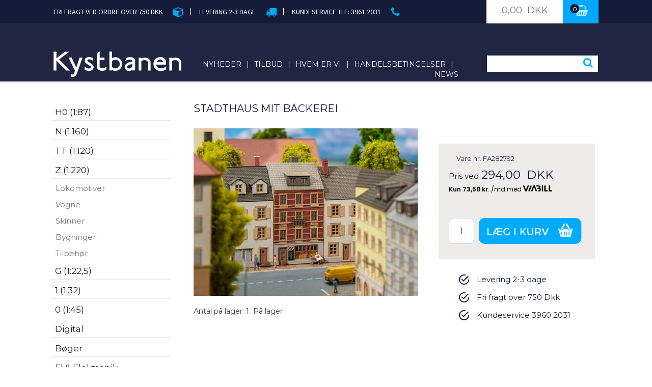

--- FILE ---
content_type: text/html; Charset=UTF-8
request_url: https://kystbanen.dk/shop/stadthaus-mit-backerei-43794p.html
body_size: 16689
content:
<!DOCTYPE HTML PUBLIC "-//W3C//DTD HTML 4.0 Transitional//EN">
<html lang='da' class="webshop-html" xmlns:fb="http://ogp.me/ns/fb#">
<head>
<title>Stadthaus mit Bäckerei</title>
    <meta http-equiv="Content-Type" content="text/html;charset=UTF-8" />
    <meta name="generator" content="DanDomain Webshop" />
    <link rel="canonical" href="https://kystbanen.dk/shop/stadthaus-mit-backerei-43794p.html"/>
    <link rel="preload" as="image" href="/images/image_177245634.jpeg" />
    <link rel="image_src" href="https://kystbanen.dk/images/image_177245634.jpeg" />
    <meta property="og:title" content="Stadthaus mit B&#228;ckerei"/>
    <meta property="og:url" content="https://kystbanen.dk/shop/stadthaus-mit-backerei-43794p.html"/>
    <meta property="og:image" content="https://kystbanen.dk/images/image_177245634.jpeg"/>
    <meta name="thumbnail" content="https://kystbanen.dk/images/image_177245634.jpeg" />
    <meta http-equiv="Page-Enter" content="blendTrans(Duration=0)">
    <meta http-equiv="Page-Exit" content="blendTrans(Duration=0)">
    <link href="/shop/frontend/public/css/webshop.css?v=8.117.5168" rel="stylesheet" type="text/css">
    <script type="text/javascript">
        var UsesOwnDoctype = false
        var LanguageID = '26';
        var ReloadBasket = '';
        var MaxBuyMsg = 'Antal må ikke være større end';
        var MinBuyMsg = 'Antal må ikke være mindre end';
        var SelectVarMsg = 'Vælg variant før køb';
        var ProductNumber = 'FA282792';
        var ProductVariantMasterID = '';
        var Keyword = '';
        var SelectVarTxt = 'Vælg variant';
        var ShowBasketUrl = '/shop/showbasket.html';
        var CurrencyReturnUrl = '/shop/stadthaus-mit-backerei-43794p.html';
        var ReqVariantSelect = 'true';
        var EnablePicProtect = false;
        var PicprotectMsg = '(c) Copyright';
        var AddedToBasketMessageTriggered = false;
        var CookiePolicy = {"cookiesRequireConsent":false,"allowTrackingCookies":true,"allowStatisticsCookies":true,"allowFunctionalCookies":true};
        setInterval(function(){SilentAjaxGetRequest(location.href);},900000);
    </script>
    <script type="text/javascript" src="/shop/frontend/public/js/webshop.all.min.js?v=8.117.5168"></script>
    <!--[if lte IE 8]>
        <link href="/shop/frontend/public/css/lte-ie8.css" rel="stylesheet" type="text/css">
        <script src="/shop/frontend/public/js/lte-ie8.min.js"></script>
    <![endif]-->
    <script>function IEQuirksDialogs(){return true;}</script>
<!--link rel="apple-touch-icon" sizes="57x57" href="/images/fav/apple-icon-57x57.png">
<link rel="apple-touch-icon" sizes="60x60" href="/images/fav/apple-icon-60x60.png">
<link rel="apple-touch-icon" sizes="72x72" href="/images/fav/apple-icon-72x72.png">
<link rel="apple-touch-icon" sizes="76x76" href="/images/fav/apple-icon-76x76.png">
<link rel="apple-touch-icon" sizes="114x114" href="/images/fav/apple-icon-114x114.png">
<link rel="apple-touch-icon" sizes="120x120" href="/images/fav/apple-icon-120x120.png">
<link rel="apple-touch-icon" sizes="144x144" href="/images/fav/apple-icon-144x144.png">
<link rel="apple-touch-icon" sizes="152x152" href="/images/fav/apple-icon-152x152.png">
<link rel="apple-touch-icon" sizes="180x180" href="/images/fav/apple-icon-180x180.png">
<link rel="icon" type="image/png" sizes="192x192"  href="/images/fav/android-icon-192x192.png"-->
<link rel="icon" type="image/png" sizes="32x32" href="/images/fav/favicon32x32.png">
<link rel="icon" type="image/png" sizes="96x96" href="/images/fav/favicon96x96.png">
<link rel="icon" type="image/png" sizes="16x16" href="/images/fav/favicon16x16.png">
<meta name="msapplication-TileImage" content="/images/fav/ms-icon-144x144.png">


<meta charset="utf-8">
    <meta http-equiv="X-UA-Compatible" content="IE=edge">
    <meta name="viewport" content="width=device-width, initial-scale=1">
<!--<script async type="text/javascript" src="//widget.trustpilot.com/bootstrap/v5/tp.widget.bootstrap.min.js"></script>-->

<link href="/images/skins/ECOlife/bootstrap/css/bootstrap.css" rel="stylesheet">
<!-- HTML5 Shim and Respond.js IE8 support of HTML5 elements and media queries -->
<!-- WARNING: Respond.js doesn't work if you view the page via file:// -->
<!--[if lt IE 9]>
      <script src="https://oss.maxcdn.com/html5shiv/3.7.2/html5shiv.min.js"></script>
      <script src="https://oss.maxcdn.com/respond/1.4.2/respond.min.js"></script>
    <![endif]-->
<link rel="stylesheet" href="/images/skins/ECOlife/css/font-awesome/css/font-awesome.min.css">
<link href="/images/skins/ECOlife/css/ECOlife-gold.css?v=1" rel="stylesheet">
<link href="/images/skins/ECOlife/css/ECOlife-deluxe.css?v=1" rel="stylesheet">
<link href="/images/skins/ECOlife/css/ECOlife-exclusive.css?v=1" rel="stylesheet"> 
<link href="/images/skins/ECOlife/css/responsive-tabs.css" rel="stylesheet">
<link href='https://fonts.googleapis.com/css?family=Montserrat:400,700' rel='stylesheet' type='text/css'>
<link href='https://fonts.googleapis.com/css?family=Source+Sans+Pro:400,200,300,700' rel='stylesheet' type='text/css'>
    
<!--link rel="icon" type="image/gif" href="/images/skins/ECOlife/images/ECO_fav.ico"-->


</head>


<body class="webshop-productinfo webshop-body">
<div class="top-bar hidden-xs">
  <div class="container">
    <div class="row">
        <div class="col-sm-9 col-md-9 upsTop hidden-xs"><span class="ups1">FRI FRAGT VED ORDRE OVER 750 DKK</span>
        <label><i class="fa fa-cube" aria-hidden="true"></i></label><span class="delimit">|</span>
        <span  class="ups2">LEVERING 2-3 DAGE </span><label><i class="fa fa-truck" aria-hidden="true"></i>
        </label> <span class="delimit delimit2">|</span>
  <span  class="ups3">KUNDESERVICE TLF: 3961 2031</span><label><i class="fa fa-phone" aria-hidden="true"></i>
</label></div>			

    	<div class="col-xs-12 col-sm-3 col-md-3 basketBox hidden-xs" onclick="location.href='/shop/showbasket.html'"><div class="cart">
<div class="cart-right">
<div class="cart-price">0,00  DKK</div>
</div>
<div class="cart-left">
<div class="basketIcon">
<div class="totalproducts">0</div><i aria-hidden="true" class="fa fa-shopping-basket"> </i></div>
</div>
</div>
<div class="TopBasketPrice"><span class="TopBasketTotalPrice">0,00</span><span class="TopBasketCurrency">DKK</span></div>
<div class="cart-fees">
<div class="cartPayMethodFee"><span class="cartHeadline"></span><span class="cartFee">DKK</span></div>
<div class="cartShippingFee"><span class="cartHeadline"></span><span class="cartFee">DKK</span></div>
</div>
</div>
    </div>
  </div>
</div>
<!-- End top bar -->

		<!-- Mobile Menu -->
         <nav class="pushy pushy-left">
           <div class="titleMobilePush">Produkter</div>
           <div id="ProductmenuContainer_DIV" class="ProductmenuContainer_DIV"><style type="text/css">.ProductMenu_MenuItemBold{font-weight:bold;}</style><ul id="ProductMenu_List"><li class="RootCategory_Productmenu has-dropdown"><a href="/shop/h0-1-87-9s1.html" class="CategoryLink0_Productmenu Deactiv_Productmenu Deactiv_ProductMenu" title="H0 (1:87)"><span class="ProductMenu_MenuItemBold">H0 (1:87)</span></a><ul class="dropdown"><li class="SubCategory1_Productmenu has-dropdown"><a href="/shop/lokomotiver-19s1.html" class="CategoryLink1_Productmenu Deactiv_Productmenu Deactiv_ProductMenu" title="Lokomotiver"><span class="ProductMenu_MenuItemBold">Lokomotiver</span></a><ul class="dropdown"></ul></li><li class="SubCategory1_Productmenu has-dropdown"><a href="/shop/vogne-21s1.html" class="CategoryLink1_Productmenu Deactiv_Productmenu Deactiv_ProductMenu" title="Vogne"><span class="ProductMenu_MenuItemBold">Vogne</span></a><ul class="dropdown"></ul></li><li class="SubCategory1_Productmenu has-dropdown"><a href="/shop/skinner-20s1.html" class="CategoryLink1_Productmenu Deactiv_Productmenu Deactiv_ProductMenu" title="Skinner"><span class="ProductMenu_MenuItemBold">Skinner</span></a><ul class="dropdown"></ul></li><li class="SubCategory1_Productmenu has-dropdown"><a href="/shop/bygninger-34s1.html" class="CategoryLink1_Productmenu Deactiv_Productmenu Deactiv_ProductMenu" title="Bygninger"><span class="ProductMenu_MenuItemBold">Bygninger</span></a><ul class="dropdown"></ul></li><li class="SubCategory1_Productmenu"><a href="/shop/myworld-177c1.html" class="CategoryLink1_Productmenu Deactiv_Productmenu Deactiv_ProductMenu" title="MyWorld">MyWorld</a></li><li class="SubCategory1_Productmenu has-dropdown"><a href="/shop/smalspor-175s1.html" class="CategoryLink1_Productmenu Deactiv_Productmenu Deactiv_ProductMenu" title="Smalspor"><span class="ProductMenu_MenuItemBold">Smalspor</span></a><ul class="dropdown"></ul></li><li class="SubCategory1_Productmenu has-dropdown"><a href="/shop/tilbehoer-33s1.html" class="CategoryLink1_Productmenu Deactiv_Productmenu Deactiv_ProductMenu" title="Tilbehør"><span class="ProductMenu_MenuItemBold">Tilbehør</span></a><ul class="dropdown"></ul></li></ul></li><li class="RootCategory_Productmenu has-dropdown"><a href="/shop/n-1-160-11s1.html" class="CategoryLink0_Productmenu Deactiv_Productmenu Deactiv_ProductMenu" title="N (1:160)"><span class="ProductMenu_MenuItemBold">N (1:160)</span></a><ul class="dropdown"><li class="SubCategory1_Productmenu has-dropdown"><a href="/shop/lokomotiver-36s1.html" class="CategoryLink1_Productmenu Deactiv_Productmenu Deactiv_ProductMenu" title="Lokomotiver"><span class="ProductMenu_MenuItemBold">Lokomotiver</span></a><ul class="dropdown"></ul></li><li class="SubCategory1_Productmenu has-dropdown"><a href="/shop/vogne-37s1.html" class="CategoryLink1_Productmenu Deactiv_Productmenu Deactiv_ProductMenu" title="Vogne"><span class="ProductMenu_MenuItemBold">Vogne</span></a><ul class="dropdown"></ul></li><li class="SubCategory1_Productmenu has-dropdown"><a href="/shop/skinner-38s1.html" class="CategoryLink1_Productmenu Deactiv_Productmenu Deactiv_ProductMenu" title="Skinner"><span class="ProductMenu_MenuItemBold">Skinner</span></a><ul class="dropdown"></ul></li><li class="SubCategory1_Productmenu has-dropdown"><a href="/shop/bygninger-39s1.html" class="CategoryLink1_Productmenu Deactiv_Productmenu Deactiv_ProductMenu" title="Bygninger"><span class="ProductMenu_MenuItemBold">Bygninger</span></a><ul class="dropdown"></ul></li><li class="SubCategory1_Productmenu has-dropdown"><a href="/shop/tilbehoer-41s1.html" class="CategoryLink1_Productmenu Deactiv_Productmenu Deactiv_ProductMenu" title="Tilbehør"><span class="ProductMenu_MenuItemBold">Tilbehør</span></a><ul class="dropdown"></ul></li></ul></li><li class="RootCategory_Productmenu has-dropdown"><a href="/shop/tt-1-120-13s1.html" class="CategoryLink0_Productmenu Deactiv_Productmenu Deactiv_ProductMenu" title="TT (1:120)"><span class="ProductMenu_MenuItemBold">TT (1:120)</span></a><ul class="dropdown"><li class="SubCategory1_Productmenu"><a href="/shop/lokomotiver-93c1.html" class="CategoryLink1_Productmenu Deactiv_Productmenu Deactiv_ProductMenu" title="Lokomotiver">Lokomotiver</a></li><li class="SubCategory1_Productmenu has-dropdown"><a href="/shop/vogne-94s1.html" class="CategoryLink1_Productmenu Deactiv_Productmenu Deactiv_ProductMenu" title="Vogne"><span class="ProductMenu_MenuItemBold">Vogne</span></a><ul class="dropdown"></ul></li><li class="SubCategory1_Productmenu"><a href="/shop/bygninger-153c1.html" class="CategoryLink1_Productmenu Deactiv_Productmenu Deactiv_ProductMenu" title="Bygninger">-Bygninger</a></li><li class="SubCategory1_Productmenu"><a href="/shop/skinner-205c1.html" class="CategoryLink1_Productmenu Deactiv_Productmenu Deactiv_ProductMenu" title="Skinner">Skinner</a></li><li class="SubCategory1_Productmenu"><a href="/shop/tilbehoer-204c1.html" class="CategoryLink1_Productmenu Deactiv_Productmenu Deactiv_ProductMenu" title="Tilbehør">Tilbehør</a></li></ul></li><li class="RootCategory_Productmenu has-dropdown active"><a name="ActiveCategory_A" ID="ActiveCategory_A"></a><a href="/shop/z-1-220-12s1.html" class="CategoryLink0_Productmenu Activ_Productmenu Activ_ProductMenu" title="Z (1:220)"><span class="ProductMenu_MenuItemBold">Z (1:220)</span></a><ul class="dropdown"><li class="SubCategory1_Productmenu has-dropdown"><a href="/shop/lokomotiver-95s1.html" class="CategoryLink1_Productmenu Deactiv_Productmenu Deactiv_ProductMenu" title="Lokomotiver"><span class="ProductMenu_MenuItemBold">Lokomotiver</span></a><ul class="dropdown"></ul></li><li class="SubCategory1_Productmenu has-dropdown"><a href="/shop/vogne-96s1.html" class="CategoryLink1_Productmenu Deactiv_Productmenu Deactiv_ProductMenu" title="Vogne"><span class="ProductMenu_MenuItemBold">Vogne</span></a><ul class="dropdown"></ul></li><li class="SubCategory1_Productmenu"><a href="/shop/skinner-97c1.html" class="CategoryLink1_Productmenu Deactiv_Productmenu Deactiv_ProductMenu" title="Skinner">Skinner</a></li><li class="SubCategory1_Productmenu"><a href="/shop/bygninger-99c1.html" class="CategoryLink1_Productmenu Deactiv_Productmenu Deactiv_ProductMenu" title="Bygninger">Bygninger</a></li><li class="SubCategory1_Productmenu has-dropdown"><a href="/shop/tilbehoer-98s1.html" class="CategoryLink1_Productmenu Deactiv_Productmenu Deactiv_ProductMenu" title="Tilbehør"><span class="ProductMenu_MenuItemBold">Tilbehør</span></a><ul class="dropdown"></ul></li></ul></li><li class="RootCategory_Productmenu has-dropdown"><a href="/shop/g-1-22-14s1.html" class="CategoryLink0_Productmenu Deactiv_Productmenu Deactiv_ProductMenu" title="G (1:22,5)"><span class="ProductMenu_MenuItemBold">G (1:22,5)</span></a><ul class="dropdown"><li class="SubCategory1_Productmenu"><a href="/shop/lokomotiver-107c1.html" class="CategoryLink1_Productmenu Deactiv_Productmenu Deactiv_ProductMenu" title="Lokomotiver">Lokomotiver</a></li><li class="SubCategory1_Productmenu has-dropdown"><a href="/shop/vogne-108s1.html" class="CategoryLink1_Productmenu Deactiv_Productmenu Deactiv_ProductMenu" title="Vogne"><span class="ProductMenu_MenuItemBold">Vogne</span></a><ul class="dropdown"></ul></li><li class="SubCategory1_Productmenu"><a href="/shop/skinner-109c1.html" class="CategoryLink1_Productmenu Deactiv_Productmenu Deactiv_ProductMenu" title="Skinner">Skinner</a></li><li class="SubCategory1_Productmenu"><a href="/shop/bygninger-110c1.html" class="CategoryLink1_Productmenu Deactiv_Productmenu Deactiv_ProductMenu" title="Bygninger">Bygninger</a></li><li class="SubCategory1_Productmenu has-dropdown"><a href="/shop/tilbehoer-111s1.html" class="CategoryLink1_Productmenu Deactiv_Productmenu Deactiv_ProductMenu" title="Tilbehør"><span class="ProductMenu_MenuItemBold">Tilbehør</span></a><ul class="dropdown"></ul></li></ul></li><li class="RootCategory_Productmenu has-dropdown"><a href="/shop/1-1-32-15s1.html" class="CategoryLink0_Productmenu Deactiv_Productmenu Deactiv_ProductMenu" title="1 (1:32)"><span class="ProductMenu_MenuItemBold">1 (1:32)</span></a><ul class="dropdown"><li class="SubCategory1_Productmenu"><a href="/shop/lokomotiver-114c1.html" class="CategoryLink1_Productmenu Deactiv_Productmenu Deactiv_ProductMenu" title="Lokomotiver">Lokomotiver</a></li><li class="SubCategory1_Productmenu"><a href="/shop/vogne-115c1.html" class="CategoryLink1_Productmenu Deactiv_Productmenu Deactiv_ProductMenu" title="Vogne">Vogne</a></li><li class="SubCategory1_Productmenu"><a href="/shop/skinner-116c1.html" class="CategoryLink1_Productmenu Deactiv_Productmenu Deactiv_ProductMenu" title="Skinner">Skinner</a></li><li class="SubCategory1_Productmenu has-dropdown"><a href="/shop/tilbehoer-118s1.html" class="CategoryLink1_Productmenu Deactiv_Productmenu Deactiv_ProductMenu" title="Tilbehør"><span class="ProductMenu_MenuItemBold">Tilbehør</span></a><ul class="dropdown"></ul></li></ul></li><li class="RootCategory_Productmenu has-dropdown"><a href="/shop/0-1-45-16s1.html" class="CategoryLink0_Productmenu Deactiv_Productmenu Deactiv_ProductMenu" title="0 (1:45)"><span class="ProductMenu_MenuItemBold">0 (1:45)</span></a><ul class="dropdown"><li class="SubCategory1_Productmenu"><a href="/shop/lokomotiver-119c1.html" class="CategoryLink1_Productmenu Deactiv_Productmenu Deactiv_ProductMenu" title="Lokomotiver">Lokomotiver</a></li><li class="SubCategory1_Productmenu"><a href="/shop/vogne-120c1.html" class="CategoryLink1_Productmenu Deactiv_Productmenu Deactiv_ProductMenu" title="Vogne">Vogne</a></li><li class="SubCategory1_Productmenu"><a href="/shop/skinner-121c1.html" class="CategoryLink1_Productmenu Deactiv_Productmenu Deactiv_ProductMenu" title="Skinner">Skinner</a></li><li class="SubCategory1_Productmenu has-dropdown"><a href="/shop/tilbehoer-117s1.html" class="CategoryLink1_Productmenu Deactiv_Productmenu Deactiv_ProductMenu" title="Tilbehør"><span class="ProductMenu_MenuItemBold">Tilbehør</span></a><ul class="dropdown"></ul></li></ul></li><li class="RootCategory_Productmenu has-dropdown"><a href="/shop/digital-17s1.html" class="CategoryLink0_Productmenu Deactiv_Productmenu Deactiv_ProductMenu" title="Digital"><span class="ProductMenu_MenuItemBold">Digital</span></a><ul class="dropdown"><li class="SubCategory1_Productmenu"><a href="/shop/styring-52c1.html" class="CategoryLink1_Productmenu Deactiv_Productmenu Deactiv_ProductMenu" title="Styring">Styring</a></li><li class="SubCategory1_Productmenu has-dropdown"><a href="/shop/dekoder-53s1.html" class="CategoryLink1_Productmenu Deactiv_Productmenu Deactiv_ProductMenu" title="Dekoder"><span class="ProductMenu_MenuItemBold">Dekoder</span></a><ul class="dropdown"></ul></li><li class="SubCategory1_Productmenu"><a href="/shop/tilbehoer-57c1.html" class="CategoryLink1_Productmenu Deactiv_Productmenu Deactiv_ProductMenu" title="Tilbehør">Tilbehør</a></li></ul></li><li class="RootCategory_Productmenu has-dropdown"><a href="/shop/boeger-18s1.html" class="CategoryLink0_Productmenu Deactiv_Productmenu Deactiv_ProductMenu" title="Bøger"><span class="ProductMenu_MenuItemBold">Bøger</span></a><ul class="dropdown"><li class="SubCategory1_Productmenu"><a href="/shop/danske-127c1.html" class="CategoryLink1_Productmenu Deactiv_Productmenu Deactiv_ProductMenu" title="Danske">Danske</a></li><li class="SubCategory1_Productmenu"><a href="/shop/instruktionsboeger-185c1.html" class="CategoryLink1_Productmenu Deactiv_Productmenu Deactiv_ProductMenu" title="Instruktionsbøger">Instruktionsbøger</a></li><li class="SubCategory1_Productmenu"><a href="/shop/kataloger-124c1.html" class="CategoryLink1_Productmenu Deactiv_Productmenu Deactiv_ProductMenu" title="Kataloger">Kataloger</a></li><li class="SubCategory1_Productmenu"><a href="/shop/tyske-128c1.html" class="CategoryLink1_Productmenu Deactiv_Productmenu Deactiv_ProductMenu" title="Tyske">Tyske</a></li></ul></li><li class="RootCategory_Productmenu has-dropdown"><a href="/shop/el-elektronik-150s1.html" class="CategoryLink0_Productmenu Deactiv_Productmenu Deactiv_ProductMenu" title="El & Elektronik"><span class="ProductMenu_MenuItemBold">El & Elektronik</span></a><ul class="dropdown"><li class="SubCategory1_Productmenu"><a href="/shop/belysning-163c1.html" class="CategoryLink1_Productmenu Deactiv_Productmenu Deactiv_ProductMenu" title="Belysning">Belysning</a></li><li class="SubCategory1_Productmenu"><a href="/shop/kontrolpulte-174c1.html" class="CategoryLink1_Productmenu Deactiv_Productmenu Deactiv_ProductMenu" title="Kontrolpulte">Kontrolpulte</a></li><li class="SubCategory1_Productmenu"><a href="/shop/ledning-170c1.html" class="CategoryLink1_Productmenu Deactiv_Productmenu Deactiv_ProductMenu" title="Ledning">Ledning</a></li><li class="SubCategory1_Productmenu"><a href="/shop/paerer-202c1.html" class="CategoryLink1_Productmenu Deactiv_Productmenu Deactiv_ProductMenu" title="Pærer">Pærer</a></li><li class="SubCategory1_Productmenu"><a href="/shop/stik-171c1.html" class="CategoryLink1_Productmenu Deactiv_Productmenu Deactiv_ProductMenu" title="Stik">Stik</a></li></ul></li><li class="RootCategory_Productmenu has-dropdown"><a href="/shop/landskab-155s1.html" class="CategoryLink0_Productmenu Deactiv_Productmenu Deactiv_ProductMenu" title="Landskab"><span class="ProductMenu_MenuItemBold">Landskab</span></a><ul class="dropdown"><li class="SubCategory1_Productmenu"><a href="/shop/baggrunde-172c1.html" class="CategoryLink1_Productmenu Deactiv_Productmenu Deactiv_ProductMenu" title="Baggrunde">Baggrunde</a></li><li class="SubCategory1_Productmenu"><a href="/shop/ballast-grus-156c1.html" class="CategoryLink1_Productmenu Deactiv_Productmenu Deactiv_ProductMenu" title="Ballast & Grus">Ballast & Grus</a></li><li class="SubCategory1_Productmenu"><a href="/shop/graes-157c1.html" class="CategoryLink1_Productmenu Deactiv_Productmenu Deactiv_ProductMenu" title="Græs">Græs</a></li><li class="SubCategory1_Productmenu"><a href="/shop/groent-173c1.html" class="CategoryLink1_Productmenu Deactiv_Productmenu Deactiv_ProductMenu" title="Grønt">Grønt</a></li><li class="SubCategory1_Productmenu"><a href="/shop/klipper-179c1.html" class="CategoryLink1_Productmenu Deactiv_Productmenu Deactiv_ProductMenu" title="Klipper">Klipper</a></li><li class="SubCategory1_Productmenu"><a href="/shop/landskab-195c1.html" class="CategoryLink1_Productmenu Deactiv_Productmenu Deactiv_ProductMenu" title="Landskab">Landskab</a></li><li class="SubCategory1_Productmenu"><a href="/shop/lim-166c1.html" class="CategoryLink1_Productmenu Deactiv_Productmenu Deactiv_ProductMenu" title="Lim">Lim</a></li><li class="SubCategory1_Productmenu"><a href="/shop/maling-196c1.html" class="CategoryLink1_Productmenu Deactiv_Productmenu Deactiv_ProductMenu" title="Maling">Maling</a></li><li class="SubCategory1_Productmenu has-dropdown"><a href="/shop/murplader-162s1.html" class="CategoryLink1_Productmenu Deactiv_Productmenu Deactiv_ProductMenu" title="Murplader"><span class="ProductMenu_MenuItemBold">Murplader</span></a><ul class="dropdown"></ul></li><li class="SubCategory1_Productmenu"><a href="/shop/profiler-201c1.html" class="CategoryLink1_Productmenu Deactiv_Productmenu Deactiv_ProductMenu" title="Profiler">Profiler</a></li><li class="SubCategory1_Productmenu"><a href="/shop/traeer-158c1.html" class="CategoryLink1_Productmenu Deactiv_Productmenu Deactiv_ProductMenu" title="Træer">Træer</a></li><li class="SubCategory1_Productmenu has-dropdown"><a href="/shop/tunnelportal-189s1.html" class="CategoryLink1_Productmenu Deactiv_Productmenu Deactiv_ProductMenu" title="Tunnelportal"><span class="ProductMenu_MenuItemBold">Tunnelportal</span></a><ul class="dropdown"></ul></li><li class="SubCategory1_Productmenu"><a href="/shop/vand-164c1.html" class="CategoryLink1_Productmenu Deactiv_Productmenu Deactiv_ProductMenu" title="Vand">Vand</a></li><li class="SubCategory1_Productmenu has-dropdown"><a href="/shop/vej-160s1.html" class="CategoryLink1_Productmenu Deactiv_Productmenu Deactiv_ProductMenu" title="Vej"><span class="ProductMenu_MenuItemBold">Vej</span></a><ul class="dropdown"></ul></li><li class="SubCategory1_Productmenu"><a href="/shop/vinter-167c1.html" class="CategoryLink1_Productmenu Deactiv_Productmenu Deactiv_ProductMenu" title="Vinter">Vinter</a></li><li class="SubCategory1_Productmenu"><a href="/shop/vaerktoej-165c1.html" class="CategoryLink1_Productmenu Deactiv_Productmenu Deactiv_ProductMenu" title="Værktøj">Værktøj</a></li><li class="SubCategory1_Productmenu"><a href="/shop/oevrige-161c1.html" class="CategoryLink1_Productmenu Deactiv_Productmenu Deactiv_ProductMenu" title="Øvrige">Øvrige</a></li></ul></li><li class="RootCategory_Productmenu has-dropdown"><a href="/shop/maling-airbrush-208s1.html" class="CategoryLink0_Productmenu Deactiv_Productmenu Deactiv_ProductMenu" title="Maling/Airbrush"><span class="ProductMenu_MenuItemBold">Maling/Airbrush</span></a><ul class="dropdown"><li class="SubCategory1_Productmenu"><a href="/shop/airbrush-239c1.html" class="CategoryLink1_Productmenu Deactiv_Productmenu Deactiv_ProductMenu" title="Airbrush">Airbrush</a></li><li class="SubCategory1_Productmenu"><a href="/shop/diorama-254c1.html" class="CategoryLink1_Productmenu Deactiv_Productmenu Deactiv_ProductMenu" title="Diorama">Diorama</a></li><li class="SubCategory1_Productmenu"><a href="/shop/kompressor-240c1.html" class="CategoryLink1_Productmenu Deactiv_Productmenu Deactiv_ProductMenu" title="Kompressor">Kompressor</a></li><li class="SubCategory1_Productmenu"><a href="/shop/maling-saet-230c1.html" class="CategoryLink1_Productmenu Deactiv_Productmenu Deactiv_ProductMenu" title="Maling sæt">Maling sæt</a></li><li class="SubCategory1_Productmenu"><a href="/shop/oilbrusher-241c1.html" class="CategoryLink1_Productmenu Deactiv_Productmenu Deactiv_ProductMenu" title="Oilbrusher">Oilbrusher</a></li><li class="SubCategory1_Productmenu"><a href="/shop/pensler-218c1.html" class="CategoryLink1_Productmenu Deactiv_Productmenu Deactiv_ProductMenu" title="Pensler">Pensler</a></li><li class="SubCategory1_Productmenu"><a href="/shop/primer-242c1.html" class="CategoryLink1_Productmenu Deactiv_Productmenu Deactiv_ProductMenu" title="Primer">Primer</a></li><li class="SubCategory1_Productmenu"><a href="/shop/real-color-marker-251c1.html" class="CategoryLink1_Productmenu Deactiv_Productmenu Deactiv_ProductMenu" title="Real Color Marker">Real Color Marker</a></li><li class="SubCategory1_Productmenu"><a href="/shop/spray-209c1.html" class="CategoryLink1_Productmenu Deactiv_Productmenu Deactiv_ProductMenu" title="Spray">Spray</a></li><li class="SubCategory1_Productmenu"><a href="/shop/thinner-248c1.html" class="CategoryLink1_Productmenu Deactiv_Productmenu Deactiv_ProductMenu" title="Thinner">Thinner</a></li><li class="SubCategory1_Productmenu"><a href="/shop/tilbehoer-211c1.html" class="CategoryLink1_Productmenu Deactiv_Productmenu Deactiv_ProductMenu" title="Tilbehør">Tilbehør</a></li><li class="SubCategory1_Productmenu"><a href="/shop/varnish-247c1.html" class="CategoryLink1_Productmenu Deactiv_Productmenu Deactiv_ProductMenu" title="Varnish">Varnish</a></li><li class="SubCategory1_Productmenu"><a href="/shop/wash-237c1.html" class="CategoryLink1_Productmenu Deactiv_Productmenu Deactiv_ProductMenu" title="Wash">Wash</a></li><li class="SubCategory1_Productmenu"><a href="/shop/wheathering-effect-238c1.html" class="CategoryLink1_Productmenu Deactiv_Productmenu Deactiv_ProductMenu" title="Wheathering Effect">Wheathering Effect</a></li></ul></li><li class="RootCategory_Productmenu has-dropdown"><a href="/shop/modelbiler-235s1.html" class="CategoryLink0_Productmenu Deactiv_Productmenu Deactiv_ProductMenu" title="Modelbiler"><span class="ProductMenu_MenuItemBold">Modelbiler</span></a><ul class="dropdown"><li class="SubCategory1_Productmenu"><a href="/shop/biler-1-87-243c1.html" class="CategoryLink1_Productmenu Deactiv_Productmenu Deactiv_ProductMenu" title="Biler 1/87">Biler 1/87</a></li><li class="SubCategory1_Productmenu"><a href="/shop/lastbiler-1-50-236c1.html" class="CategoryLink1_Productmenu Deactiv_Productmenu Deactiv_ProductMenu" title="Lastbiler 1/50">Lastbiler 1/50</a></li></ul></li><li class="RootCategory_Productmenu has-dropdown"><a href="/shop/plast-byggesaet-206s1.html" class="CategoryLink0_Productmenu Deactiv_Productmenu Deactiv_ProductMenu" title="Plast byggesæt"><span class="ProductMenu_MenuItemBold">Plast byggesæt</span></a><ul class="dropdown"><li class="SubCategory1_Productmenu"><a href="/shop/biler-1-16-229c1.html" class="CategoryLink1_Productmenu Deactiv_Productmenu Deactiv_ProductMenu" title="Biler 1/16">Biler 1/16</a></li><li class="SubCategory1_Productmenu"><a href="/shop/biler-1-24-216c1.html" class="CategoryLink1_Productmenu Deactiv_Productmenu Deactiv_ProductMenu" title="Biler 1/24">Biler 1/24</a></li><li class="SubCategory1_Productmenu"><a href="/shop/fly-1-144-228c1.html" class="CategoryLink1_Productmenu Deactiv_Productmenu Deactiv_ProductMenu" title="Fly 1/144">Fly 1/144</a></li><li class="SubCategory1_Productmenu"><a href="/shop/fly-1-32-214c1.html" class="CategoryLink1_Productmenu Deactiv_Productmenu Deactiv_ProductMenu" title="Fly 1/32">Fly 1/32</a></li><li class="SubCategory1_Productmenu"><a href="/shop/fly-1-48-215c1.html" class="CategoryLink1_Productmenu Deactiv_Productmenu Deactiv_ProductMenu" title="Fly 1/48">Fly 1/48</a></li><li class="SubCategory1_Productmenu"><a href="/shop/fly-1-72-212c1.html" class="CategoryLink1_Productmenu Deactiv_Productmenu Deactiv_ProductMenu" title="Fly 1/72">Fly 1/72</a></li><li class="SubCategory1_Productmenu"><a href="/shop/lastbiler-1-24-223c1.html" class="CategoryLink1_Productmenu Deactiv_Productmenu Deactiv_ProductMenu" title="Lastbiler 1/24">Lastbiler 1/24</a></li><li class="SubCategory1_Productmenu"><a href="/shop/mc-1-12-217c1.html" class="CategoryLink1_Productmenu Deactiv_Productmenu Deactiv_ProductMenu" title="MC 1/12">MC 1/12</a></li><li class="SubCategory1_Productmenu"><a href="/shop/militaer-1-35-207c1.html" class="CategoryLink1_Productmenu Deactiv_Productmenu Deactiv_ProductMenu" title="Militær 1/35">Militær 1/35</a></li><li class="SubCategory1_Productmenu"><a href="/shop/militaer-1-48-231c1.html" class="CategoryLink1_Productmenu Deactiv_Productmenu Deactiv_ProductMenu" title="Militær 1/48">Militær 1/48</a></li><li class="SubCategory1_Productmenu"><a href="/shop/militaer-1-72-244c1.html" class="CategoryLink1_Productmenu Deactiv_Productmenu Deactiv_ProductMenu" title="Militær 1/72">Militær 1/72</a></li><li class="SubCategory1_Productmenu"><a href="/shop/skibe-1-350-213c1.html" class="CategoryLink1_Productmenu Deactiv_Productmenu Deactiv_ProductMenu" title="Skibe 1/350">Skibe 1/350</a></li><li class="SubCategory1_Productmenu"><a href="/shop/skibe-1-600-250c1.html" class="CategoryLink1_Productmenu Deactiv_Productmenu Deactiv_ProductMenu" title="Skibe 1/600">Skibe 1/600</a></li><li class="SubCategory1_Productmenu"><a href="/shop/tilbehoer-220c1.html" class="CategoryLink1_Productmenu Deactiv_Productmenu Deactiv_ProductMenu" title="Tilbehør">Tilbehør</a></li><li class="SubCategory1_Productmenu"><a href="/shop/vaerktoej-219c1.html" class="CategoryLink1_Productmenu Deactiv_Productmenu Deactiv_ProductMenu" title="Værktøj">Værktøj</a></li></ul></li><li class="RootCategory_Productmenu has-dropdown"><a href="/shop/startsaet-129s1.html" class="CategoryLink0_Productmenu Deactiv_Productmenu Deactiv_ProductMenu" title="Startsæt"><span class="ProductMenu_MenuItemBold">Startsæt</span></a><ul class="dropdown"><li class="SubCategory1_Productmenu"><a href="/shop/1-1-32-134c1.html" class="CategoryLink1_Productmenu Deactiv_Productmenu Deactiv_ProductMenu" title="1 (1:32)">-1 (1:32)</a></li><li class="SubCategory1_Productmenu"><a href="/shop/g-1-22-133c1.html" class="CategoryLink1_Productmenu Deactiv_Productmenu Deactiv_ProductMenu" title="G (1:22,5)">-G (1:22,5)</a></li><li class="SubCategory1_Productmenu"><a href="/shop/h0-1-87-130c1.html" class="CategoryLink1_Productmenu Deactiv_Productmenu Deactiv_ProductMenu" title="H0 (1:87)">-H0 (1:87)</a></li><li class="SubCategory1_Productmenu"><a href="/shop/n-1-160-131c1.html" class="CategoryLink1_Productmenu Deactiv_Productmenu Deactiv_ProductMenu" title="N (1:160)">-N (1:160)</a></li><li class="SubCategory1_Productmenu"><a href="/shop/z-1-220-132c1.html" class="CategoryLink1_Productmenu Deactiv_Productmenu Deactiv_ProductMenu" title="Z (1:220)">-Z (1:220)</a></li></ul></li></ul><!--<CategoryStructure></CategoryStructure>-->
<!--Loaded from disk cache--></div><input type="hidden" value="9" id="RootCatagory"><!--categories loaded in: 47ms-->
            <div class="titleMobilePush titleMobilePush2">Kundeservice</div>
           <div class="mobile-top-menu-box"><a class="Link_Topmenu Link_Idle_Topmenu" href="/shop/news-ALL-1.html">Nyheder</a><span class="Link_Spacer_Topmenu">&nbsp;|&nbsp;</span><a class="Link_Topmenu Link_Idle_Topmenu" href="/shop/specialoffer-ALL-1.html">Tilbud</a><span class="Link_Spacer_Topmenu">&nbsp;|&nbsp;</span><a class="Link_Topmenu Link_Idle_Topmenu" href="/shop/profile.html">Hvem er vi</a><span class="Link_Spacer_Topmenu">&nbsp;|&nbsp;</span><a class="Link_Topmenu Link_Idle_Topmenu" href="/shop/terms.html">Handelsbetingelser</a><span class="Link_Spacer_Topmenu">&nbsp;|&nbsp;</span><a class="Link_Topmenu Link_External_Topmenu" href='/shop/cms-13.html' target=''>News</a></div>
           <div class="searchbox-mobile"><form ID="Search_Form" method="POST" action="/shop/search-1.html" style="margin:0;"><input type="hidden" name="InitSearch" value="1"><span class="SearchTitle_SearchPage"></span><input type="text" name="Keyword" maxlength="50" size="12" class="SearchField_SearchPage" value=""><span class="nbsp">&nbsp;</span><input type="submit" value="" name="Search" class="SubmitButton_SearchPage"><br></form><script>
  $(".SearchField_SearchPage").attr("placeholder", "SØG HER");
</script></div>
        </nav>

          <!-- Site Overlay -->
        <div class="site-overlay"></div>
  		<div class="menu-btn">&#9776;</div>
		<!-- End Mobile Menu -->

<!--<div class="e-logo"><a href="#"><img src="/images/skins/Gadget/images/e-logo.png"></a></div>-->

<div class="header">
  <div class="container">
    <div class="row">
      <div class="col-xs-2 visible-xs"></div>
      <div class="col-xs-4 hidden mobile-basket"><a href="#" id="searchBtn"><i class="fa fa-search" aria-hidden="true"></i>
</a><a href="showbasket.html"><div class="cart">
<div class="cart-right">
<div class="cart-price">0,00  DKK</div>
</div>
<div class="cart-left">
<div class="basketIcon">
<div class="totalproducts">0</div><i aria-hidden="true" class="fa fa-shopping-basket"> </i></div>
</div>
</div>
<div class="TopBasketPrice"><span class="TopBasketTotalPrice">0,00</span><span class="TopBasketCurrency">DKK</span></div>
<div class="cart-fees">
<div class="cartPayMethodFee"><span class="cartHeadline"></span><span class="cartFee">DKK</span></div>
<div class="cartShippingFee"><span class="cartHeadline"></span><span class="cartFee">DKK</span></div>
</div>
</a></div>
      <div class="col-xs-6 col-sm-3 col-md-3 logo"><a href="/shop/frontpage.html"><img border="0" class="WebShopSkinLogo" src="/images/skins/ecolife/images/logo2.png"></a></div>
      <div class="col-xs-12 col-sm-9 col-md-9">
        <div class="row topSearchDIV">
          <div class="col-sm-12 col-md-4 fixSearch hidden-xs"><form ID="Search_Form" method="POST" action="/shop/search-1.html" style="margin:0;"><input type="hidden" name="InitSearch" value="1"><span class="SearchTitle_SearchPage"></span><input type="text" name="Keyword" maxlength="50" size="12" class="SearchField_SearchPage" value=""><span class="nbsp">&nbsp;</span><input type="submit" value="" name="Search" class="SubmitButton_SearchPage"><br></form><script>
  $(".SearchField_SearchPage").attr("placeholder", "SØG HER");
</script></div>
          <div class="col-xs-12 col-sm-12 col-md-8 topmenu hidden-xs">
           <a class="Link_Topmenu Link_Idle_Topmenu" href="/shop/news-ALL-1.html">Nyheder</a><span class="Link_Spacer_Topmenu">&nbsp;|&nbsp;</span><a class="Link_Topmenu Link_Idle_Topmenu" href="/shop/specialoffer-ALL-1.html">Tilbud</a><span class="Link_Spacer_Topmenu">&nbsp;|&nbsp;</span><a class="Link_Topmenu Link_Idle_Topmenu" href="/shop/profile.html">Hvem er vi</a><span class="Link_Spacer_Topmenu">&nbsp;|&nbsp;</span><a class="Link_Topmenu Link_Idle_Topmenu" href="/shop/terms.html">Handelsbetingelser</a><span class="Link_Spacer_Topmenu">&nbsp;|&nbsp;</span><a class="Link_Topmenu Link_External_Topmenu" href='/shop/cms-13.html' target=''>News</a>
          </div><!-- End col-md-9 -->
          
        </div><!-- End row -->
      </div><!-- End col-md-10 -->
      <div class="fixSearch hideDes"><form ID="Search_Form" method="POST" action="/shop/search-1.html" style="margin:0;"><input type="hidden" name="InitSearch" value="1"><span class="SearchTitle_SearchPage"></span><input type="text" name="Keyword" maxlength="50" size="12" class="SearchField_SearchPage" value=""><span class="nbsp">&nbsp;</span><input type="submit" value="" name="Search" class="SubmitButton_SearchPage"><br></form><script>
  $(".SearchField_SearchPage").attr("placeholder", "SØG HER");
</script></div>
    </div><!-- End row -->
  </div><!-- End Container -->
</div><!-- End Header -->


<div class="mobilefix"></div>
<div class="container">
  <div class="row">
    <div class="col-sm-3 col-md-3 product-nav hidden-xs hideforcheckout"><div id="ProductmenuContainer_DIV" class="ProductmenuContainer_DIV"><style type="text/css">.ProductMenu_MenuItemBold{font-weight:bold;}</style><ul id="ProductMenu_List"><li class="RootCategory_Productmenu has-dropdown"><a href="/shop/h0-1-87-9s1.html" class="CategoryLink0_Productmenu Deactiv_Productmenu Deactiv_ProductMenu" title="H0 (1:87)"><span class="ProductMenu_MenuItemBold">H0 (1:87)</span></a><ul class="dropdown"><li class="SubCategory1_Productmenu has-dropdown"><a href="/shop/lokomotiver-19s1.html" class="CategoryLink1_Productmenu Deactiv_Productmenu Deactiv_ProductMenu" title="Lokomotiver"><span class="ProductMenu_MenuItemBold">Lokomotiver</span></a><ul class="dropdown"></ul></li><li class="SubCategory1_Productmenu has-dropdown"><a href="/shop/vogne-21s1.html" class="CategoryLink1_Productmenu Deactiv_Productmenu Deactiv_ProductMenu" title="Vogne"><span class="ProductMenu_MenuItemBold">Vogne</span></a><ul class="dropdown"></ul></li><li class="SubCategory1_Productmenu has-dropdown"><a href="/shop/skinner-20s1.html" class="CategoryLink1_Productmenu Deactiv_Productmenu Deactiv_ProductMenu" title="Skinner"><span class="ProductMenu_MenuItemBold">Skinner</span></a><ul class="dropdown"></ul></li><li class="SubCategory1_Productmenu has-dropdown"><a href="/shop/bygninger-34s1.html" class="CategoryLink1_Productmenu Deactiv_Productmenu Deactiv_ProductMenu" title="Bygninger"><span class="ProductMenu_MenuItemBold">Bygninger</span></a><ul class="dropdown"></ul></li><li class="SubCategory1_Productmenu"><a href="/shop/myworld-177c1.html" class="CategoryLink1_Productmenu Deactiv_Productmenu Deactiv_ProductMenu" title="MyWorld">MyWorld</a></li><li class="SubCategory1_Productmenu has-dropdown"><a href="/shop/smalspor-175s1.html" class="CategoryLink1_Productmenu Deactiv_Productmenu Deactiv_ProductMenu" title="Smalspor"><span class="ProductMenu_MenuItemBold">Smalspor</span></a><ul class="dropdown"></ul></li><li class="SubCategory1_Productmenu has-dropdown"><a href="/shop/tilbehoer-33s1.html" class="CategoryLink1_Productmenu Deactiv_Productmenu Deactiv_ProductMenu" title="Tilbehør"><span class="ProductMenu_MenuItemBold">Tilbehør</span></a><ul class="dropdown"></ul></li></ul></li><li class="RootCategory_Productmenu has-dropdown"><a href="/shop/n-1-160-11s1.html" class="CategoryLink0_Productmenu Deactiv_Productmenu Deactiv_ProductMenu" title="N (1:160)"><span class="ProductMenu_MenuItemBold">N (1:160)</span></a><ul class="dropdown"><li class="SubCategory1_Productmenu has-dropdown"><a href="/shop/lokomotiver-36s1.html" class="CategoryLink1_Productmenu Deactiv_Productmenu Deactiv_ProductMenu" title="Lokomotiver"><span class="ProductMenu_MenuItemBold">Lokomotiver</span></a><ul class="dropdown"></ul></li><li class="SubCategory1_Productmenu has-dropdown"><a href="/shop/vogne-37s1.html" class="CategoryLink1_Productmenu Deactiv_Productmenu Deactiv_ProductMenu" title="Vogne"><span class="ProductMenu_MenuItemBold">Vogne</span></a><ul class="dropdown"></ul></li><li class="SubCategory1_Productmenu has-dropdown"><a href="/shop/skinner-38s1.html" class="CategoryLink1_Productmenu Deactiv_Productmenu Deactiv_ProductMenu" title="Skinner"><span class="ProductMenu_MenuItemBold">Skinner</span></a><ul class="dropdown"></ul></li><li class="SubCategory1_Productmenu has-dropdown"><a href="/shop/bygninger-39s1.html" class="CategoryLink1_Productmenu Deactiv_Productmenu Deactiv_ProductMenu" title="Bygninger"><span class="ProductMenu_MenuItemBold">Bygninger</span></a><ul class="dropdown"></ul></li><li class="SubCategory1_Productmenu has-dropdown"><a href="/shop/tilbehoer-41s1.html" class="CategoryLink1_Productmenu Deactiv_Productmenu Deactiv_ProductMenu" title="Tilbehør"><span class="ProductMenu_MenuItemBold">Tilbehør</span></a><ul class="dropdown"></ul></li></ul></li><li class="RootCategory_Productmenu has-dropdown"><a href="/shop/tt-1-120-13s1.html" class="CategoryLink0_Productmenu Deactiv_Productmenu Deactiv_ProductMenu" title="TT (1:120)"><span class="ProductMenu_MenuItemBold">TT (1:120)</span></a><ul class="dropdown"><li class="SubCategory1_Productmenu"><a href="/shop/lokomotiver-93c1.html" class="CategoryLink1_Productmenu Deactiv_Productmenu Deactiv_ProductMenu" title="Lokomotiver">Lokomotiver</a></li><li class="SubCategory1_Productmenu has-dropdown"><a href="/shop/vogne-94s1.html" class="CategoryLink1_Productmenu Deactiv_Productmenu Deactiv_ProductMenu" title="Vogne"><span class="ProductMenu_MenuItemBold">Vogne</span></a><ul class="dropdown"></ul></li><li class="SubCategory1_Productmenu"><a href="/shop/bygninger-153c1.html" class="CategoryLink1_Productmenu Deactiv_Productmenu Deactiv_ProductMenu" title="Bygninger">-Bygninger</a></li><li class="SubCategory1_Productmenu"><a href="/shop/skinner-205c1.html" class="CategoryLink1_Productmenu Deactiv_Productmenu Deactiv_ProductMenu" title="Skinner">Skinner</a></li><li class="SubCategory1_Productmenu"><a href="/shop/tilbehoer-204c1.html" class="CategoryLink1_Productmenu Deactiv_Productmenu Deactiv_ProductMenu" title="Tilbehør">Tilbehør</a></li></ul></li><li class="RootCategory_Productmenu has-dropdown active"><a name="ActiveCategory_A" ID="ActiveCategory_A"></a><a href="/shop/z-1-220-12s1.html" class="CategoryLink0_Productmenu Activ_Productmenu Activ_ProductMenu" title="Z (1:220)"><span class="ProductMenu_MenuItemBold">Z (1:220)</span></a><ul class="dropdown"><li class="SubCategory1_Productmenu has-dropdown"><a href="/shop/lokomotiver-95s1.html" class="CategoryLink1_Productmenu Deactiv_Productmenu Deactiv_ProductMenu" title="Lokomotiver"><span class="ProductMenu_MenuItemBold">Lokomotiver</span></a><ul class="dropdown"></ul></li><li class="SubCategory1_Productmenu has-dropdown"><a href="/shop/vogne-96s1.html" class="CategoryLink1_Productmenu Deactiv_Productmenu Deactiv_ProductMenu" title="Vogne"><span class="ProductMenu_MenuItemBold">Vogne</span></a><ul class="dropdown"></ul></li><li class="SubCategory1_Productmenu"><a href="/shop/skinner-97c1.html" class="CategoryLink1_Productmenu Deactiv_Productmenu Deactiv_ProductMenu" title="Skinner">Skinner</a></li><li class="SubCategory1_Productmenu"><a href="/shop/bygninger-99c1.html" class="CategoryLink1_Productmenu Deactiv_Productmenu Deactiv_ProductMenu" title="Bygninger">Bygninger</a></li><li class="SubCategory1_Productmenu has-dropdown"><a href="/shop/tilbehoer-98s1.html" class="CategoryLink1_Productmenu Deactiv_Productmenu Deactiv_ProductMenu" title="Tilbehør"><span class="ProductMenu_MenuItemBold">Tilbehør</span></a><ul class="dropdown"></ul></li></ul></li><li class="RootCategory_Productmenu has-dropdown"><a href="/shop/g-1-22-14s1.html" class="CategoryLink0_Productmenu Deactiv_Productmenu Deactiv_ProductMenu" title="G (1:22,5)"><span class="ProductMenu_MenuItemBold">G (1:22,5)</span></a><ul class="dropdown"><li class="SubCategory1_Productmenu"><a href="/shop/lokomotiver-107c1.html" class="CategoryLink1_Productmenu Deactiv_Productmenu Deactiv_ProductMenu" title="Lokomotiver">Lokomotiver</a></li><li class="SubCategory1_Productmenu has-dropdown"><a href="/shop/vogne-108s1.html" class="CategoryLink1_Productmenu Deactiv_Productmenu Deactiv_ProductMenu" title="Vogne"><span class="ProductMenu_MenuItemBold">Vogne</span></a><ul class="dropdown"></ul></li><li class="SubCategory1_Productmenu"><a href="/shop/skinner-109c1.html" class="CategoryLink1_Productmenu Deactiv_Productmenu Deactiv_ProductMenu" title="Skinner">Skinner</a></li><li class="SubCategory1_Productmenu"><a href="/shop/bygninger-110c1.html" class="CategoryLink1_Productmenu Deactiv_Productmenu Deactiv_ProductMenu" title="Bygninger">Bygninger</a></li><li class="SubCategory1_Productmenu has-dropdown"><a href="/shop/tilbehoer-111s1.html" class="CategoryLink1_Productmenu Deactiv_Productmenu Deactiv_ProductMenu" title="Tilbehør"><span class="ProductMenu_MenuItemBold">Tilbehør</span></a><ul class="dropdown"></ul></li></ul></li><li class="RootCategory_Productmenu has-dropdown"><a href="/shop/1-1-32-15s1.html" class="CategoryLink0_Productmenu Deactiv_Productmenu Deactiv_ProductMenu" title="1 (1:32)"><span class="ProductMenu_MenuItemBold">1 (1:32)</span></a><ul class="dropdown"><li class="SubCategory1_Productmenu"><a href="/shop/lokomotiver-114c1.html" class="CategoryLink1_Productmenu Deactiv_Productmenu Deactiv_ProductMenu" title="Lokomotiver">Lokomotiver</a></li><li class="SubCategory1_Productmenu"><a href="/shop/vogne-115c1.html" class="CategoryLink1_Productmenu Deactiv_Productmenu Deactiv_ProductMenu" title="Vogne">Vogne</a></li><li class="SubCategory1_Productmenu"><a href="/shop/skinner-116c1.html" class="CategoryLink1_Productmenu Deactiv_Productmenu Deactiv_ProductMenu" title="Skinner">Skinner</a></li><li class="SubCategory1_Productmenu has-dropdown"><a href="/shop/tilbehoer-118s1.html" class="CategoryLink1_Productmenu Deactiv_Productmenu Deactiv_ProductMenu" title="Tilbehør"><span class="ProductMenu_MenuItemBold">Tilbehør</span></a><ul class="dropdown"></ul></li></ul></li><li class="RootCategory_Productmenu has-dropdown"><a href="/shop/0-1-45-16s1.html" class="CategoryLink0_Productmenu Deactiv_Productmenu Deactiv_ProductMenu" title="0 (1:45)"><span class="ProductMenu_MenuItemBold">0 (1:45)</span></a><ul class="dropdown"><li class="SubCategory1_Productmenu"><a href="/shop/lokomotiver-119c1.html" class="CategoryLink1_Productmenu Deactiv_Productmenu Deactiv_ProductMenu" title="Lokomotiver">Lokomotiver</a></li><li class="SubCategory1_Productmenu"><a href="/shop/vogne-120c1.html" class="CategoryLink1_Productmenu Deactiv_Productmenu Deactiv_ProductMenu" title="Vogne">Vogne</a></li><li class="SubCategory1_Productmenu"><a href="/shop/skinner-121c1.html" class="CategoryLink1_Productmenu Deactiv_Productmenu Deactiv_ProductMenu" title="Skinner">Skinner</a></li><li class="SubCategory1_Productmenu has-dropdown"><a href="/shop/tilbehoer-117s1.html" class="CategoryLink1_Productmenu Deactiv_Productmenu Deactiv_ProductMenu" title="Tilbehør"><span class="ProductMenu_MenuItemBold">Tilbehør</span></a><ul class="dropdown"></ul></li></ul></li><li class="RootCategory_Productmenu has-dropdown"><a href="/shop/digital-17s1.html" class="CategoryLink0_Productmenu Deactiv_Productmenu Deactiv_ProductMenu" title="Digital"><span class="ProductMenu_MenuItemBold">Digital</span></a><ul class="dropdown"><li class="SubCategory1_Productmenu"><a href="/shop/styring-52c1.html" class="CategoryLink1_Productmenu Deactiv_Productmenu Deactiv_ProductMenu" title="Styring">Styring</a></li><li class="SubCategory1_Productmenu has-dropdown"><a href="/shop/dekoder-53s1.html" class="CategoryLink1_Productmenu Deactiv_Productmenu Deactiv_ProductMenu" title="Dekoder"><span class="ProductMenu_MenuItemBold">Dekoder</span></a><ul class="dropdown"></ul></li><li class="SubCategory1_Productmenu"><a href="/shop/tilbehoer-57c1.html" class="CategoryLink1_Productmenu Deactiv_Productmenu Deactiv_ProductMenu" title="Tilbehør">Tilbehør</a></li></ul></li><li class="RootCategory_Productmenu has-dropdown"><a href="/shop/boeger-18s1.html" class="CategoryLink0_Productmenu Deactiv_Productmenu Deactiv_ProductMenu" title="Bøger"><span class="ProductMenu_MenuItemBold">Bøger</span></a><ul class="dropdown"><li class="SubCategory1_Productmenu"><a href="/shop/danske-127c1.html" class="CategoryLink1_Productmenu Deactiv_Productmenu Deactiv_ProductMenu" title="Danske">Danske</a></li><li class="SubCategory1_Productmenu"><a href="/shop/instruktionsboeger-185c1.html" class="CategoryLink1_Productmenu Deactiv_Productmenu Deactiv_ProductMenu" title="Instruktionsbøger">Instruktionsbøger</a></li><li class="SubCategory1_Productmenu"><a href="/shop/kataloger-124c1.html" class="CategoryLink1_Productmenu Deactiv_Productmenu Deactiv_ProductMenu" title="Kataloger">Kataloger</a></li><li class="SubCategory1_Productmenu"><a href="/shop/tyske-128c1.html" class="CategoryLink1_Productmenu Deactiv_Productmenu Deactiv_ProductMenu" title="Tyske">Tyske</a></li></ul></li><li class="RootCategory_Productmenu has-dropdown"><a href="/shop/el-elektronik-150s1.html" class="CategoryLink0_Productmenu Deactiv_Productmenu Deactiv_ProductMenu" title="El & Elektronik"><span class="ProductMenu_MenuItemBold">El & Elektronik</span></a><ul class="dropdown"><li class="SubCategory1_Productmenu"><a href="/shop/belysning-163c1.html" class="CategoryLink1_Productmenu Deactiv_Productmenu Deactiv_ProductMenu" title="Belysning">Belysning</a></li><li class="SubCategory1_Productmenu"><a href="/shop/kontrolpulte-174c1.html" class="CategoryLink1_Productmenu Deactiv_Productmenu Deactiv_ProductMenu" title="Kontrolpulte">Kontrolpulte</a></li><li class="SubCategory1_Productmenu"><a href="/shop/ledning-170c1.html" class="CategoryLink1_Productmenu Deactiv_Productmenu Deactiv_ProductMenu" title="Ledning">Ledning</a></li><li class="SubCategory1_Productmenu"><a href="/shop/paerer-202c1.html" class="CategoryLink1_Productmenu Deactiv_Productmenu Deactiv_ProductMenu" title="Pærer">Pærer</a></li><li class="SubCategory1_Productmenu"><a href="/shop/stik-171c1.html" class="CategoryLink1_Productmenu Deactiv_Productmenu Deactiv_ProductMenu" title="Stik">Stik</a></li></ul></li><li class="RootCategory_Productmenu has-dropdown"><a href="/shop/landskab-155s1.html" class="CategoryLink0_Productmenu Deactiv_Productmenu Deactiv_ProductMenu" title="Landskab"><span class="ProductMenu_MenuItemBold">Landskab</span></a><ul class="dropdown"><li class="SubCategory1_Productmenu"><a href="/shop/baggrunde-172c1.html" class="CategoryLink1_Productmenu Deactiv_Productmenu Deactiv_ProductMenu" title="Baggrunde">Baggrunde</a></li><li class="SubCategory1_Productmenu"><a href="/shop/ballast-grus-156c1.html" class="CategoryLink1_Productmenu Deactiv_Productmenu Deactiv_ProductMenu" title="Ballast & Grus">Ballast & Grus</a></li><li class="SubCategory1_Productmenu"><a href="/shop/graes-157c1.html" class="CategoryLink1_Productmenu Deactiv_Productmenu Deactiv_ProductMenu" title="Græs">Græs</a></li><li class="SubCategory1_Productmenu"><a href="/shop/groent-173c1.html" class="CategoryLink1_Productmenu Deactiv_Productmenu Deactiv_ProductMenu" title="Grønt">Grønt</a></li><li class="SubCategory1_Productmenu"><a href="/shop/klipper-179c1.html" class="CategoryLink1_Productmenu Deactiv_Productmenu Deactiv_ProductMenu" title="Klipper">Klipper</a></li><li class="SubCategory1_Productmenu"><a href="/shop/landskab-195c1.html" class="CategoryLink1_Productmenu Deactiv_Productmenu Deactiv_ProductMenu" title="Landskab">Landskab</a></li><li class="SubCategory1_Productmenu"><a href="/shop/lim-166c1.html" class="CategoryLink1_Productmenu Deactiv_Productmenu Deactiv_ProductMenu" title="Lim">Lim</a></li><li class="SubCategory1_Productmenu"><a href="/shop/maling-196c1.html" class="CategoryLink1_Productmenu Deactiv_Productmenu Deactiv_ProductMenu" title="Maling">Maling</a></li><li class="SubCategory1_Productmenu has-dropdown"><a href="/shop/murplader-162s1.html" class="CategoryLink1_Productmenu Deactiv_Productmenu Deactiv_ProductMenu" title="Murplader"><span class="ProductMenu_MenuItemBold">Murplader</span></a><ul class="dropdown"></ul></li><li class="SubCategory1_Productmenu"><a href="/shop/profiler-201c1.html" class="CategoryLink1_Productmenu Deactiv_Productmenu Deactiv_ProductMenu" title="Profiler">Profiler</a></li><li class="SubCategory1_Productmenu"><a href="/shop/traeer-158c1.html" class="CategoryLink1_Productmenu Deactiv_Productmenu Deactiv_ProductMenu" title="Træer">Træer</a></li><li class="SubCategory1_Productmenu has-dropdown"><a href="/shop/tunnelportal-189s1.html" class="CategoryLink1_Productmenu Deactiv_Productmenu Deactiv_ProductMenu" title="Tunnelportal"><span class="ProductMenu_MenuItemBold">Tunnelportal</span></a><ul class="dropdown"></ul></li><li class="SubCategory1_Productmenu"><a href="/shop/vand-164c1.html" class="CategoryLink1_Productmenu Deactiv_Productmenu Deactiv_ProductMenu" title="Vand">Vand</a></li><li class="SubCategory1_Productmenu has-dropdown"><a href="/shop/vej-160s1.html" class="CategoryLink1_Productmenu Deactiv_Productmenu Deactiv_ProductMenu" title="Vej"><span class="ProductMenu_MenuItemBold">Vej</span></a><ul class="dropdown"></ul></li><li class="SubCategory1_Productmenu"><a href="/shop/vinter-167c1.html" class="CategoryLink1_Productmenu Deactiv_Productmenu Deactiv_ProductMenu" title="Vinter">Vinter</a></li><li class="SubCategory1_Productmenu"><a href="/shop/vaerktoej-165c1.html" class="CategoryLink1_Productmenu Deactiv_Productmenu Deactiv_ProductMenu" title="Værktøj">Værktøj</a></li><li class="SubCategory1_Productmenu"><a href="/shop/oevrige-161c1.html" class="CategoryLink1_Productmenu Deactiv_Productmenu Deactiv_ProductMenu" title="Øvrige">Øvrige</a></li></ul></li><li class="RootCategory_Productmenu has-dropdown"><a href="/shop/maling-airbrush-208s1.html" class="CategoryLink0_Productmenu Deactiv_Productmenu Deactiv_ProductMenu" title="Maling/Airbrush"><span class="ProductMenu_MenuItemBold">Maling/Airbrush</span></a><ul class="dropdown"><li class="SubCategory1_Productmenu"><a href="/shop/airbrush-239c1.html" class="CategoryLink1_Productmenu Deactiv_Productmenu Deactiv_ProductMenu" title="Airbrush">Airbrush</a></li><li class="SubCategory1_Productmenu"><a href="/shop/diorama-254c1.html" class="CategoryLink1_Productmenu Deactiv_Productmenu Deactiv_ProductMenu" title="Diorama">Diorama</a></li><li class="SubCategory1_Productmenu"><a href="/shop/kompressor-240c1.html" class="CategoryLink1_Productmenu Deactiv_Productmenu Deactiv_ProductMenu" title="Kompressor">Kompressor</a></li><li class="SubCategory1_Productmenu"><a href="/shop/maling-saet-230c1.html" class="CategoryLink1_Productmenu Deactiv_Productmenu Deactiv_ProductMenu" title="Maling sæt">Maling sæt</a></li><li class="SubCategory1_Productmenu"><a href="/shop/oilbrusher-241c1.html" class="CategoryLink1_Productmenu Deactiv_Productmenu Deactiv_ProductMenu" title="Oilbrusher">Oilbrusher</a></li><li class="SubCategory1_Productmenu"><a href="/shop/pensler-218c1.html" class="CategoryLink1_Productmenu Deactiv_Productmenu Deactiv_ProductMenu" title="Pensler">Pensler</a></li><li class="SubCategory1_Productmenu"><a href="/shop/primer-242c1.html" class="CategoryLink1_Productmenu Deactiv_Productmenu Deactiv_ProductMenu" title="Primer">Primer</a></li><li class="SubCategory1_Productmenu"><a href="/shop/real-color-marker-251c1.html" class="CategoryLink1_Productmenu Deactiv_Productmenu Deactiv_ProductMenu" title="Real Color Marker">Real Color Marker</a></li><li class="SubCategory1_Productmenu"><a href="/shop/spray-209c1.html" class="CategoryLink1_Productmenu Deactiv_Productmenu Deactiv_ProductMenu" title="Spray">Spray</a></li><li class="SubCategory1_Productmenu"><a href="/shop/thinner-248c1.html" class="CategoryLink1_Productmenu Deactiv_Productmenu Deactiv_ProductMenu" title="Thinner">Thinner</a></li><li class="SubCategory1_Productmenu"><a href="/shop/tilbehoer-211c1.html" class="CategoryLink1_Productmenu Deactiv_Productmenu Deactiv_ProductMenu" title="Tilbehør">Tilbehør</a></li><li class="SubCategory1_Productmenu"><a href="/shop/varnish-247c1.html" class="CategoryLink1_Productmenu Deactiv_Productmenu Deactiv_ProductMenu" title="Varnish">Varnish</a></li><li class="SubCategory1_Productmenu"><a href="/shop/wash-237c1.html" class="CategoryLink1_Productmenu Deactiv_Productmenu Deactiv_ProductMenu" title="Wash">Wash</a></li><li class="SubCategory1_Productmenu"><a href="/shop/wheathering-effect-238c1.html" class="CategoryLink1_Productmenu Deactiv_Productmenu Deactiv_ProductMenu" title="Wheathering Effect">Wheathering Effect</a></li></ul></li><li class="RootCategory_Productmenu has-dropdown"><a href="/shop/modelbiler-235s1.html" class="CategoryLink0_Productmenu Deactiv_Productmenu Deactiv_ProductMenu" title="Modelbiler"><span class="ProductMenu_MenuItemBold">Modelbiler</span></a><ul class="dropdown"><li class="SubCategory1_Productmenu"><a href="/shop/biler-1-87-243c1.html" class="CategoryLink1_Productmenu Deactiv_Productmenu Deactiv_ProductMenu" title="Biler 1/87">Biler 1/87</a></li><li class="SubCategory1_Productmenu"><a href="/shop/lastbiler-1-50-236c1.html" class="CategoryLink1_Productmenu Deactiv_Productmenu Deactiv_ProductMenu" title="Lastbiler 1/50">Lastbiler 1/50</a></li></ul></li><li class="RootCategory_Productmenu has-dropdown"><a href="/shop/plast-byggesaet-206s1.html" class="CategoryLink0_Productmenu Deactiv_Productmenu Deactiv_ProductMenu" title="Plast byggesæt"><span class="ProductMenu_MenuItemBold">Plast byggesæt</span></a><ul class="dropdown"><li class="SubCategory1_Productmenu"><a href="/shop/biler-1-16-229c1.html" class="CategoryLink1_Productmenu Deactiv_Productmenu Deactiv_ProductMenu" title="Biler 1/16">Biler 1/16</a></li><li class="SubCategory1_Productmenu"><a href="/shop/biler-1-24-216c1.html" class="CategoryLink1_Productmenu Deactiv_Productmenu Deactiv_ProductMenu" title="Biler 1/24">Biler 1/24</a></li><li class="SubCategory1_Productmenu"><a href="/shop/fly-1-144-228c1.html" class="CategoryLink1_Productmenu Deactiv_Productmenu Deactiv_ProductMenu" title="Fly 1/144">Fly 1/144</a></li><li class="SubCategory1_Productmenu"><a href="/shop/fly-1-32-214c1.html" class="CategoryLink1_Productmenu Deactiv_Productmenu Deactiv_ProductMenu" title="Fly 1/32">Fly 1/32</a></li><li class="SubCategory1_Productmenu"><a href="/shop/fly-1-48-215c1.html" class="CategoryLink1_Productmenu Deactiv_Productmenu Deactiv_ProductMenu" title="Fly 1/48">Fly 1/48</a></li><li class="SubCategory1_Productmenu"><a href="/shop/fly-1-72-212c1.html" class="CategoryLink1_Productmenu Deactiv_Productmenu Deactiv_ProductMenu" title="Fly 1/72">Fly 1/72</a></li><li class="SubCategory1_Productmenu"><a href="/shop/lastbiler-1-24-223c1.html" class="CategoryLink1_Productmenu Deactiv_Productmenu Deactiv_ProductMenu" title="Lastbiler 1/24">Lastbiler 1/24</a></li><li class="SubCategory1_Productmenu"><a href="/shop/mc-1-12-217c1.html" class="CategoryLink1_Productmenu Deactiv_Productmenu Deactiv_ProductMenu" title="MC 1/12">MC 1/12</a></li><li class="SubCategory1_Productmenu"><a href="/shop/militaer-1-35-207c1.html" class="CategoryLink1_Productmenu Deactiv_Productmenu Deactiv_ProductMenu" title="Militær 1/35">Militær 1/35</a></li><li class="SubCategory1_Productmenu"><a href="/shop/militaer-1-48-231c1.html" class="CategoryLink1_Productmenu Deactiv_Productmenu Deactiv_ProductMenu" title="Militær 1/48">Militær 1/48</a></li><li class="SubCategory1_Productmenu"><a href="/shop/militaer-1-72-244c1.html" class="CategoryLink1_Productmenu Deactiv_Productmenu Deactiv_ProductMenu" title="Militær 1/72">Militær 1/72</a></li><li class="SubCategory1_Productmenu"><a href="/shop/skibe-1-350-213c1.html" class="CategoryLink1_Productmenu Deactiv_Productmenu Deactiv_ProductMenu" title="Skibe 1/350">Skibe 1/350</a></li><li class="SubCategory1_Productmenu"><a href="/shop/skibe-1-600-250c1.html" class="CategoryLink1_Productmenu Deactiv_Productmenu Deactiv_ProductMenu" title="Skibe 1/600">Skibe 1/600</a></li><li class="SubCategory1_Productmenu"><a href="/shop/tilbehoer-220c1.html" class="CategoryLink1_Productmenu Deactiv_Productmenu Deactiv_ProductMenu" title="Tilbehør">Tilbehør</a></li><li class="SubCategory1_Productmenu"><a href="/shop/vaerktoej-219c1.html" class="CategoryLink1_Productmenu Deactiv_Productmenu Deactiv_ProductMenu" title="Værktøj">Værktøj</a></li></ul></li><li class="RootCategory_Productmenu has-dropdown"><a href="/shop/startsaet-129s1.html" class="CategoryLink0_Productmenu Deactiv_Productmenu Deactiv_ProductMenu" title="Startsæt"><span class="ProductMenu_MenuItemBold">Startsæt</span></a><ul class="dropdown"><li class="SubCategory1_Productmenu"><a href="/shop/1-1-32-134c1.html" class="CategoryLink1_Productmenu Deactiv_Productmenu Deactiv_ProductMenu" title="1 (1:32)">-1 (1:32)</a></li><li class="SubCategory1_Productmenu"><a href="/shop/g-1-22-133c1.html" class="CategoryLink1_Productmenu Deactiv_Productmenu Deactiv_ProductMenu" title="G (1:22,5)">-G (1:22,5)</a></li><li class="SubCategory1_Productmenu"><a href="/shop/h0-1-87-130c1.html" class="CategoryLink1_Productmenu Deactiv_Productmenu Deactiv_ProductMenu" title="H0 (1:87)">-H0 (1:87)</a></li><li class="SubCategory1_Productmenu"><a href="/shop/n-1-160-131c1.html" class="CategoryLink1_Productmenu Deactiv_Productmenu Deactiv_ProductMenu" title="N (1:160)">-N (1:160)</a></li><li class="SubCategory1_Productmenu"><a href="/shop/z-1-220-132c1.html" class="CategoryLink1_Productmenu Deactiv_Productmenu Deactiv_ProductMenu" title="Z (1:220)">-Z (1:220)</a></li></ul></li></ul><!--<CategoryStructure></CategoryStructure>-->
<!--Loaded from disk cache--></div><input type="hidden" value="9" id="RootCatagory"><!--categories loaded in: 47ms--></div>
    <div class="col-xs-12 col-sm-9 col-md-9 editcheckout">
      <div class="slider"><div class="slider-align" style="text-align:center;;"><div id="slider-wrapper-SkinWireFrame-2" class="slider-wrapper theme-default dd-theme-default theme-SkinWireFrame-2"><div id="slider-SkinWireFrame-2" class="nivoSlider"><a href="https://kystbanen.dk/shop/specialoffer-ALL-1.html" style="z-index:9;"><img title="" alt="" src="/images/Kystbanen_Jul_2025_topbillede.png"/></a><a href="http://streaming.maerklin.de/public-media/m/sn525/maerklin/DE_mae_sonh2025_Online.pdf" style="z-index:9;"><img title="" alt="" data-src="/images/DE_mae_sonh2025_Titel_300.jpg"/></a><a href="https://streaming.maerklin.de/public-media/m/sn525/lgb/DE_lgb_sonh2025_Online.pdf" style="z-index:9;"><img title="" alt="" data-src="/images/DE_lgb_sonh2025_Titel_300.jpg"/></a><a href="https://streaming.maerklin.de/public-media/m/sn525/trixh0/DE_Trix_H0_sonh2025_Online.pdf" style="z-index:9;"><img title="" alt="" data-src="/images/DE_Trix_H0_sonh2025_Titel_300.jpg"/></a><a href="https://streaming.maerklin.de/public-media/m/sn525/minitrix/DE_minitrix_sonh2025_Online.pdf" style="z-index:9;"><img title="" alt="" data-src="/images/DE_Minitrix_sonh2025_Titel_300.jpg"/></a><a href="https://mobadata.de/static/catalogs/de/20250114_ROCO_Neuheiten_2025.pdf" style="z-index:9;"><img title="" alt="" data-src="/images/Roco2025.png"/></a><a href="https://mobadata.de/static/catalogs/de/20250114_FLM_Neuheiten_2025.pdf" style="z-index:9;"><img title="" alt="" data-src="/images/fleischmann2025.png"/></a><a href="https://streaming.maerklin.de/public-media/m/nehe25/maerklin/DE_mae_nh2025.pdf" style="z-index:9;"><img title="" alt="" data-src="/images/maerklin2025.png"/></a><a href="https://streaming.maerklin.de/public-media/m/nehe25/trixh0/DE_Trix_H0_nh2025.pdf" style="z-index:9;"><img title="" alt="" data-src="/images/trix2025.png"/></a><a href="https://streaming.maerklin.de/public-media/m/nehe25/minitrix/DE_minitrix_nh2025.pdf" style="z-index:9;"><img title="" alt="" data-src="/images/minitrix2025.png"/></a><a href="https://streaming.maerklin.de/public-media/m/nehe25/lgb/DE_LGB_nh2025.pdf" style="z-index:9;"><img title="" alt="" data-src="/images/lgb2025.png"/></a><a href="https://www.piko.de/KAT_PDF/2025/99725.pdf" style="z-index:9;"><img title="" alt="" data-src="/images/PikoG.png"/></a><a href="https://www.piko.de/KAT_PDF/2025/99525.pdf" style="z-index:9;"><img title="" alt="" data-src="/images/PikoH0.png"/></a></div><div id="htmlcaption" class="nivo-html-caption"></div></div></div><script type="text/javascript">$(document).ready(function() {var sliderSkinWireFrame2 = $('#slider-SkinWireFrame-2').nivoSlider({effect: 'sliceUpDownLeft',controlNav:true,directionNav:true,controlNavThumbs:false,pauseTime:8500,randomStart:false,beforeChange: function() { nivoSliderBeforeChange(sliderSkinWireFrame2);$("#slider-wrapper-SkinWireFrame-2").find(".nivo-dynamic-text-SkinWireFrame-2").fadeOut(); },afterChange: function() { nivoSliderAfterChange(sliderSkinWireFrame2);var index = sliderSkinWireFrame2.data("nivo:vars").currentSlide;$('div[rel="nivoSlide-SkinWireFrame-2-' + index + '" ]').fadeIn(); },slideshowEnd: function() { nivoSliderSlideshowEnd(sliderSkinWireFrame2) },lastSlide: function() { nivoSliderLastSlide(sliderSkinWireFrame2) },afterLoad: function() { nivoSliderAfterLoad(sliderSkinWireFrame2);setTimeout(function(){var index = sliderSkinWireFrame2.data("nivo:vars").currentSlide;sliderSkinWireFrame2.data("nivo:vars").currentSlide;$('div[rel="nivoSlide-SkinWireFrame-2-' + index + '" ]').show();},100)}});});function nivoSliderBeforeChange(){};function nivoSliderAfterChange(){};function nivoSliderSlideshowEnd(){};function nivoSliderLastSlide(){};function nivoSliderAfterLoad(){};</script><style type="text/css">.theme-SkinWireFrame-2.slider-wrapper {width:700px;}.theme-SkinWireFrame-2 .nivoSlider {width:700px !important;}.theme-SkinWireFrame-2 .nivo-controlNav {width:700px !important;}.theme-SkinWireFrame-2 .nivoSlider {margin-bottom:0px!important;}.theme-SkinWireFrame-2 .nivoSlider {-webkit-box-shadow: 0px 0px 0px 0px;-moz-box-shadow: 0px 0px 0px 0px;box-shadow: 0px 0px 0px 0px}.theme-SkinWireFrame-2 .nivo-controlNav {padding:0px;}.theme-SkinWireFrame-2 a.nivo-nextNav {}.theme-SkinWireFrame-2 a.nivo-prevNav {}.theme-SkinWireFrame-2 .nivo-caption {text-align:center;}.theme-SkinWireFrame-2.slider-wrapper {margin-left:auto;margin-right:auto;}</style></div>
      <div class="contentarea"><div itemscope itemtype="https://schema.org/Product">
<meta itemprop="sku" content="FA282792"/>
<meta itemprop="itemCondition" content="https://schema.org/NewCondition" />
<div itemprop="shippingDetails" itemtype="https://schema.org/OfferShippingDetails" itemscope>
<div itemprop="shippingRate" itemtype="https://schema.org/MonetaryAmount" itemscope>
<meta itemprop="value" content="39.00" />
<meta itemprop="currency" content="DKK" />
</div>
</div>
<FORM METHOD="POST" NAME="myform" class="product-details-buy-form" OnSubmit="return BuyProduct(this,'1','0','False');" ACTION="/shop/basket.asp"><INPUT TYPE="hidden" NAME="VerticalScrollPos" VALUE=""><INPUT TYPE="hidden" NAME="BuyReturnUrl" VALUE="/shop/stadthaus-mit-backerei-43794p.html"><INPUT TYPE="hidden" NAME="Add" VALUE="1"><INPUT TYPE="HIDDEN" NAME="ProductID" VALUE="FA282792"><div class="row product_infopage">
<div class="col-xs-12 col-sm-12 col-md-12">
<div class="product_info-title"><SPAN CLASS="Description_Productinfo" itemprop="name">Stadthaus mit Bäckerei</SPAN></div>
</div>
<div class="col-xs-12 col-sm-12 col-md-7 product_imgs">
<div class="product_imgs-outer">
<div class="product_imgs-img"><script type="text/javascript" language="javascript" SRC="/Shop/frontend/components/magiczoomplus/magiczoomplus.js?version=528"></script><script type="text/javascript">
      var mzOptions  = {
      'expand': 'window',
      
        'zoomMode':'off',
        'zoomPosition': 'inner',
      
      'hint' : 'off'
      
		,onZoomReady: function() {
		var image = $('#'+arguments[0]).find('img')
		var imageAlt = $(image[0]).attr('alt');
		var zoomImage = $('.mz-zoom-window').find('img');
		$(zoomImage).attr("alt",imageAlt);
		}
		}
	</script><script type="text/javascript">
      function toggleSpecialOfferOverlays(show){
        if(show){
          $('.Element_Overlay_ProdInfo_SavingsImage_DIV').show();
          $('.Element_Overlay_ProdInfo_SavingsText_DIV').show();
          $('.Element_Overlay_ProdInfo_SpecialOfferImage_DIV').show();
        }
        else{
          $('.Element_Overlay_ProdInfo_SavingsImage_DIV').hide();
          $('.Element_Overlay_ProdInfo_SavingsText_DIV').hide();
          $('.Element_Overlay_ProdInfo_SpecialOfferImage_DIV').hide();
        }
      }
    </script><script>
    jQuery('.zoom-gallery .selectors a').on('click touchstart', function(e) {
    $('.magic-zoom-video-iframe').each(function(index,item){
      $(item).attr('src','');
    });
    var dataSlideId = $(this).attr('data-slide-id');
    var iframe = $('#'+dataSlideId)
    if (iframe.length) {
      var iframeSrc = iframe.attr('data-src');
      iframe.attr('src',iframeSrc+'&autoplay=1');
    }
    jQuery('.zoom-gallery .zoom-gallery-slide').removeClass('active');
    jQuery('.zoom-gallery .selectors a').removeClass('active');
    jQuery('.zoom-gallery .zoom-gallery-slide[data-slide-id="'+jQuery(this).attr('data-slide-id')+'"]').addClass('active');
    jQuery(this).addClass('active');
    e.preventDefault();
    });
    </script><link href="/Shop/frontend/components/magiczoomplus/magiczoomplus.css?version=528" rel="stylesheet" type="text/css" media="screen">
<style type="text/css">
      .zoom-gallery-slide {
        display: none;
      }
      .zoom-gallery .zoom-gallery-slide.active {
        display: block;
        opacity: 1;
        visibility: visible;
      }
      .zoom-gallery .video-slide {
        position:relative;
        padding-bottom:56.25%;
        padding-top:30px;
        height:0;
        overflow:hidden;
        opacity: 0;
        visibility: hidden;
        transition: all ease-in-out 300ms;
      }
      .zoom-gallery .video-slide iframe,
      .zoom-gallery .video-slide object,
      .zoom-gallery .video-slide embed {
        position:absolute;
        top:0;
        left:0;
        width:100%;
        height:100%;
      }
      .zoom-gallery .selectors img {
        box-shadow: none !important;
        filter: none !important;
        -webkit-filter: none !important;
      }
      .zoom-gallery .selectors a[data-slide-id=video-1],
      .zoom-gallery .selectors a[data-slide-id=video-2] {
        position: relative;
      }
      .zoom-gallery .selectors a[data-slide-id=video-1] img,
      .zoom-gallery .selectors a[data-slide-id=video-2] img {
        opacity: 0.8;
      }
    </style>
<div class="zoom-gallery">
<div id="product-image-container" data-slide-id="zoom" class="zoom-gallery-slide active"><a class="MagicZoom" id="zoom-v" data-options="lazyZoom: true" href="/images/image_177245634-p.jpeg" title="Stadthaus mit Bäckerei"><img itemprop="image" src="/images/image_177245634.jpeg" alt="Stadthaus mit Bäckerei"></a></div>
</div>
<div class="product_imgs-news"></div>
</div>
<div class="product_imgs-selector"><br>
Antal på lager: 1  <SPAN CLASS="Description_Productinfo">På lager </SPAN></div>
</div>
</div>
<div class="col-xs-12 col-sm-12 col-md-5 product_info">
<div class="product_info-inner">
<div class="product_info-desc"></div>
<div class="boxInfosPrice">
<div class="pdctNum"><span>Vare nr. </span><SPAN CLASS="Description_Productinfo" itemprop="productid">FA282792</SPAN></div>
<div class="product_info-price"><div itemscope="" itemtype="https://schema.org/Offer" itemprop="offers">
<link itemprop="availability" href="https://schema.org/InStock">
<META itemprop="priceCurrency" content="DKK">
<META itemprop="url" content="https://kystbanen.dk/shop/stadthaus-mit-backerei-43794p.html">
<META itemprop="priceValidUntil" content="">
<div class="Prices_Custom_DIV"><div><span class="pricebefore">Førpris: <span></span> DKK</span><span class="pricetext">Pris ved</span><span class="currentprice"><span content="294.00" itemprop="price" data-unitprice="294.00">294,00</span>  DKK</span><div class="clearfix"></div>
</div></div></div><div><div class="ViaBill_pricetag_product viabill-pricetag" data-price="294.00" data-currency="DKK" data-language="da" data-view="product"></div>
</div>
</div>
<div class="price-border"></div>
<div class="product_info-variants"><SCRIPT LANGUAGE="Javascript">
    var avNumVariants =  0;
    var svNumVariants =  0;
    var loaded = false;
    
    if (avNumVariants > 0) {
    avInitialize();
    avSelect('FA282792');
    }
    loaded = true;
    </SCRIPT></div>
<div class="clearfix"></div>
<div class="product_info-buy"><SPAN class="BuyButton_ProductInfo BuyButton_Productinfo"><TABLE ID="BUYSECTION">
<TR>
<TD ALIGN="LEFT" VALIGN="TOP"><BR><INPUT ID="amount" TYPE="TEXT" CLASS="TextInputField_ProductInfo TextInputField_Productinfo" NAME="AMOUNT" SIZE="3" MAXLENGTH="6" VALUE="1"></TD>
<TD>  </TD>
<TD CLASS="BuyButton_ProductInfo BuyButton_Productinfo"><BR><INPUT TYPE="IMAGE" BORDER="0" SRC="/images/skins/ECOlife/images/Buy-button-product.png"></TD>
</TR>
</TABLE></SPAN></div>
</div>
<div id="uspProductInfo">
<ul>
<li>Levering 2-3 dage</li>
<li>Fri fragt over 750 Dkk</li>
<li>Kundeservice 3960 2031</li>
</ul>
</div>
</div>
</div>
<div class="col-xs-12 col-sm-12 col-md-12 product_info-tabs">
<div id="horizontalTab">
<ul>
<li><a href="#tab-1">Beskrivelse</a></li>
<li><a href="#tab-2">Anmeldelser</a></li>
</ul>
<div id="tab-1"><DIV CLASS="Description_Productinfo" itemprop="description"></DIV></div>
<div id="tab-2"><div id="ProductInfo_Reviews" style="padding-top:0px;padding-bottom:10px;">
<div id="ProductInfo_ReviewHeadline"><a href="javascript:showReviewDialogResponsive(43794, 'Produktanmeldelser')">0 anmeldelser</a></div>
<div class="ProductInfo_NoReviews">Produktet er endnu ikke anmeldt. <a href="javascript:showReviewDialogResponsive('43794', 'Produktanmeldelser')">Skriv en anmeldelse.</a></div>
</div>
</div>
</div>
</div>
<div class="row">
<div class="col-xs-12 col-sm-12 col-md-12">
<div class="related-heading">ANDRE KUNDER KØBTE OGSÅ</div>
</div>
</div><script> 
if($('.webshop-productinfo .products').length == 0) {
$('.related-heading').remove();
  $('.related-border').remove();
} 
</script>
<style>
  @media (max-width: 768px) {
    .e-logo{
      display: none!important;
    }
  }
</style>  </div><input type="hidden" value="productinfo" name="PostOrigin"></FORM><FORM ID="RelatedBuy_Form" method="post" style="margin:0px;display:none;" ACTION="/shop/basket.asp"><INPUT ID="RelatedAdd" TYPE="hidden" NAME="Add" VALUE="1"><INPUT ID="RelatedProdID" TYPE="hidden" NAME="ProductID" VALUE=""><INPUT ID="RelatedAmount" TYPE="hidden" NAME="amount" VALUE=""><INPUT ID="RelatedMinBuyAmount" TYPE="hidden" VALUE=""><INPUT ID="RelatedMaxBuyAmount" TYPE="hidden" VALUE=""><INPUT TYPE="hidden" NAME="VerticalScrollPos" VALUE=""><INPUT TYPE="hidden" NAME="BuyReturnUrl" VALUE="/shop/stadthaus-mit-backerei-43794p.html"></FORM><script>function BuyRelatedProductCustom(ProdNumber,MinBuyAmount,MaxBuyAmount){try{var RelatedBuyAmount=document.getElementById('AmountRelated_'+ProdNumber).value}catch(e){var RelatedBuyAmount=MinBuyAmount};document.getElementById('RelatedProdID').value=ProdNumber;document.getElementById('RelatedAmount').value = RelatedBuyAmount;document.getElementById('RelatedMinBuyAmount').value = MinBuyAmount;document.getElementById('RelatedMaxBuyAmount').value = MaxBuyAmount;if (BuyRelatedProduct(document.getElementById('RelatedBuy_Form'),MinBuyAmount,MaxBuyAmount,'False')){document.getElementById('RelatedBuy_Form').submit();}}</script><SCRIPT>$(function(){UpdateBuyControls();});</SCRIPT><script type="text/javascript">AddImageOverlay('','/images/skins/ECOlife/images/ECO_tilbud_green.png',0,'20','ProductInfo-related','ProductInfo-related_');
           AddImageOverlay('','/images/skins/ECOlife/images/ECO_tilbud_green.png',0,'20','ProductInfo-customersbought','ProductInfo-customersbought_');
        </script>
</div><!--Product details loaded in: 158ms--></div>
    </div>
  </div>
</div>

<div class="footer-border"></div>
<div class="footer">
  <div class="container">
        <div class="row">
          <div class="col-xs-12 col-sm-6 col-md-4 logoFooter">
            <img src="/images/skins/ECOlife/images/logo2.png"/>
          </div>
        <div class="col-xs-6 col-sm-6 col-md-3">
        <ul class="contact">
          <li class="contact-heading">KUNDESERVICE</li>
          <li class="call">T: +45 39 61 20 31</li>
          <li class="emailLi">E: post@kystbanen.dk </li>
          <!--li class="facebookLi"><a href="#">Følg os på facebook</a></li--> 
          <li class="socialIcones"><!--a href="#"><img src="/images/skins/ECOlife/images/i.png"/></a>
            <a href="#"><img src="/images/skins/ECOlife/images/f.png"/></a>
          <a href="#"><img src="/images/skins/ECOlife/images/g.png"/></a>
          <a href="#"><img src="/images/skins/ECOlife/images/t.png"/></a-->
            <a target="_blank" href="https://www.facebook.com/Kystbanen"><i class="fa fa-facebook-square" aria-hidden="true"></i></a>
         </li>
        </ul>
    </div>
      <div class="col-xs-6 col-sm-6 col-md-3 cards">
        <div class="menu-heading">BETALINGSKORT</div>
        <div class="card1"><img src="/images/cards4-p.png"></div>
      </div>
     <div class="col-xs-12 col-sm-3 col-md-2 footer-menu ">
        <ul>
          <li class="menu-heading">KONTAKT</li>
          <li>Jernbane Allé 99<br/>
2720 Vanløse<br/>
CVR: 33 89 57 98 </li>
        </ul>
      </div>
          <!--div class="col-xs-12 visible-xs mobiletxt">
          &nbsp;
          </div-->
  </div>
</div>
</div>

    <div aria-hidden="true" aria-labelledby="productAddModal" class="modal fade" id="productAddModal" role="dialog" tabindex="-1">
<div class="modal-dialog modal-sm">
<div class="modal-content">
<div class="modal-header"><button aria-hidden="true" class="close" data-dismiss="modal" type="button">&times;</button>

<h4 class="modal-title" id="productAddModalLabel">Varen er nu tilf&oslash;jet til kurven</h4>
</div>

<div class="modal-body"></div>

<div class="modal-footer"><button class="btn btn-default" data-dismiss="modal" type="button">Shop videre</button><a class="btn btn-primary" href="/shop/showbasket.html" type="button">G&aring; til kassen</a></div>
</div>
</div>
</div><script type="text/javascript">
$(function(){DetectBrowser();});
</script>
<!--Page loaded in: 301ms-->
<div id="divRememberToBuy" style="display:none"></div>
<div id="ReviewDialog" style="display:none;"></div>
<!-- jQuery (necessary for Bootstrap's JavaScript plugins) -->

<script src="/images/skins/ECOlife/js/product_added.js?v=1" charset="ISO-8859-1"></script>

<script src="/images/skins/ECOlife/bootstrap/js/bootstrap.min.js"></script>


<script src="/images/skins/ECOlife/js/jquery.responsiveTabs.js"></script>
<script src="/images/skins/ECOlife/js/pushy.js?v=1"></script>

<script>var freeShippingForBuysOver = 750;</script>
<script>
  $(function(){ 
     $(".SubmitButton_SearchPage").after('<button type="submit" id="btnSubmit" name="Search" class="fa fa-search"></button>');
    $(window).load(function(){
      if($('#ProductFilter-Container').length > 0){
          $(".name-border, .category-name").insertBefore('#ProductFilter-Container');
          $(".contentarea > .name-border").show();
          $(".contentarea > .category-name").css("display","table");
          $("#Content_Productlist .col-md-12 .name-border, #Content_Productlist .col-md-12 .category-name").hide();
      }else{
          $("#Content_Productlist .col-md-12 .name-border").show();
          $("#Content_Productlist .col-md-12 .category-name").css("display","table");
      }
	});
    $(".card2 IMG").click(function(){
      //alert("test");     
	});
    /* var topMenuBoxLi = $('<li class="RootCategory_Productmenu has-dropdown"><a class="Deactiv_Productmenu Deactiv_ProductMenu" href="#">Kundeservice</a></li>');
  
  $('.pushy #ProductMenu_List').append(topMenuBoxLi);
  
  topMenuBoxLi.append('<ul class="dropdown"></ul>');
  
  $('.mobile-top-menu-box a').each(function() {    
    topMenuBoxLi.find('ul').append('<li class="SubCategory1_Productmenu">' + $('<div></div>').append($(this)).html() + '</li>');
  });*/
              });
 
    
</script>
<script>
(function(){window.viabillOptions = window.viabillOptions || [];window.viabillOptions.push({'pricetag.cookiesEnabled':['necessary','statistical','functional','marketing'] });var o=document.createElement('script');o.type='text/javascript';o.async=true;o.src='https://pricetag.viabill.com/script/2LwtkUVOTPU%3D';var s=document.getElementsByTagName('script')[0];s.parentNode.insertBefore(o,s);})();
</script>

<script type="text/javascript">$.ajax({type: "POST",url: "/shop/StatInit.asp",data: {SharedSessionId:"1EC90048-8439-4022-9409-E7EA24F456BB"}});</script>
</body>

</html>

--- FILE ---
content_type: text/css
request_url: https://kystbanen.dk/images/skins/ECOlife/css/ECOlife-gold.css?v=1
body_size: 14707
content:

@import "http://fonts.googleapis.com/css?family=Open+Sans:400,600,700,800";
@import "http://fonts.googleapis.com/css?family=Oswald";
@import "responsive-tabs.css";
body {
    font-family: Montserrat,"Open Sans",sans-serif;
	padding-top:0;
}
#ProductFilter-Container {
	background: #ffffff;  
	margin-bottom: 30px;
	border-radius: 10px;  
	padding: 10px;	
}
.e-logo {
    position: absolute;
    right: 0;
    top: 129px;
    z-index: 111;
}
.custom_basket_amount{
	margin-top: 1px;
	line-height: 18px!important;
	height: 26px!important;
}
.termsWrapper {
    padding-top: 40px;
}
.basketBox{
	cursor: pointer;
}
.pdctNum{
	font-size:13px;
	text-align:left;
	padding: 0 15px;
}
.upsTop SPAN {
    color: #ffffff;
    display: inline-block;
    font-size: 14px;
    line-height: 27px;
    margin-right: 20px;
    margin-top: 10px;
    padding-right: 0;
    font-family:'Source Sans Pro';
	font-weight:400;  
	float:left;
}
.upsTop label{
	color:#00A8FA;
	font-size: 21px;
	float:left;
	display: inline-block;
	margin-top: 13px;
	margin-right: 12px;
	width:auto!important;
}
/*.upsTop SPAN.ups1 {
    background: rgba(0, 0, 0, 0) url("../images/icon-fri.png") no-repeat scroll 100% 50%;
}
.upsTop SPAN.ups2 {
    background: rgba(0, 0, 0, 0) url("../images/car-icon.png") no-repeat scroll 100% 50%;
}
.upsTop SPAN.ups3 {
    background: rgba(0, 0, 0, 0) url("../images/icon-timer.png") no-repeat scroll 100% 50%;
}*/
.basketIcon {
    color: #B7ECFF;
    font-size: 25px;
	position:relative;
}
.basketIcon i{
	font-size:22px;
}
.upsTop SPAN.delimit {
    margin-right: 0;
    padding: 0 15px 0 0;
	margin-top: 8px;
}
.product-filter-count-container {
    font-size: 13px;
    font-weight: bold;
}
.product-filter-header-text {
    text-transform: uppercase;
}
.product-filter-header-container {
    background: rgba(0, 0, 0, 0) none repeat scroll 0 0;
}
.product-filter-clear-all A {
    font-family: "Open Sans",sans-serif;
    font-size: 14px;
    font-weight: bold;
	color:#552e00!important;
}
.product-filter-header-clearlink-container A {
    color: #00A8FA;
    font-weight: bold;
}
.product-filter-container {
    border: 0 none;
}
.product-filter-checkbox-label {
    font-size: 13px;
    margin: 3px 0 0 5px;
}
.jslider .jslider-value {
    color: #552e00;
}
.jslider .jslider-value-to {
    color: #000 !important;
}
.jslider .jslider-label, .jslider .jslider-value {
    top: 15px !important;
}
.jslider_round_plastic .jslider-bg i, .jslider_round_plastic .jslider-pointer {
    background-image: url("../images/jslider.round.plastic1.png") !important;
}
.top-bar {
    background: #151C39 none repeat scroll 0 0;
    min-height: 46px;
}
.topmenu {
    padding-top: 70px;
	text-align: right;
}
.topmenu a {
    color: #fff;
    font-family: Montserrat;
    font-size: 14px;
    margin-right: 0;
    text-transform: uppercase;
	display: inline-block;
	background: none;/* url("../images/icon_2.png") 100% 50% no-repeat;*/
    padding-right: 6px;	
}
.topmenu .Link_Spacer_Topmenu{
	padding-right: 6px;	
	color:#fff;
}
.topmenu .Link_Spacer_Topmenu:last-child{
	display: none;	
}
.mobile-top-menu-box .Link_Spacer_Topmenu{
	display: none;
}
.topmenu a:last-child{
	background: none;
	padding-right: 0;  
	margin-right: 0;
}
.topmenu a:hover {
    color: #B7ECFF;
    text-decoration: none;
}
.fixSearch #Search_Form {
    border: 1px solid #151C39;
    float: right;
    height: 34px;
    margin-top: 62px !important;
    width: 90%;
	background:#ffffff;
}
.fixSearch #Search_Form .SearchField_SearchPage {
    background: rgba(0, 0, 0, 0) none repeat scroll 0 0;
    border: 0 none;
    float: left;
    font-family: Montserrat,"Open Sans",sans-serif;
    margin-left: 10px;
    margin-top: 5px;
    width: 75%;   
}
.fixSearch #Search_Form .SubmitButton_SearchPage {
    background: rgba(0, 0, 0, 0) url("../images/btnSearch.png") no-repeat scroll 0 0;
    border: 0 none;
    float: right;
    height: 16px;
    margin: 8px 10px 0 0;
    width: 16px;
	display: none;
}
.fixSearch #Search_Form  #btnSubmit,
.searchbox-mobile #btnSubmit {
    border: 0 none;
    float: right;
	font-size: 20px;
	color:#00A8FA;
	background: none!important;
    border: 0 none;
    border-radius: 0;
    box-shadow: 0 0 0 0 transparent ;
	text-shadow: none;
	margin-top: 4px;
	padding: 0;
}

.searchbox {
    float: right;
    height: 25px;
    padding-top: 5px;
    text-align: right;
}
.searchbox input[type="text"] {
    border: medium none;
    height: 22px;
    padding: 1px 6px;
    width: 170px;
}
.searchbox input[type="submit"] {
    display: none;
}
#Search_Form .nbsp {
    display: none;
}
.header {
    background: #202642 url("../images/bgTopFrame.png") repeat-x scroll 0 100%;
    margin-bottom: -6px;
    min-height: 124px;
}
.logo {
    color: #000;
    margin-left: 0;
    padding-top:55px;
}
.top-text {
    margin-bottom: 0;
    margin-left: -35px;
}
.top-text li {
    border-left: 1px solid #9d9999;
    display: inline-block;
    font-size: 11px;
    font-weight: 400;
    height: 58px;
    padding-left: 22px;
    padding-right: 22px;
    padding-top: 10px;
}
.top-text li strong {
    font-size: 13px;
    font-weight: 700;
    text-transform: uppercase;
}
.top-text li img {
    float: left;
    margin-right: 4px;
    margin-top: 2px;
}
.top-text li div {
    padding-left: 18px;
}
.cart {
    background: none none repeat scroll 0 0;
    float: right;
    height: 46px;
    padding: 0 0 0;
}
.cart-left {
    display: inline-block;
    float: left;
    padding: 10px 0 10px 8px;
    position: relative;
	height: 100%;
	width:70px;
	text-align:center;
	background:#00a8ff;
}
.cart-right {
    display: inline-block;
    float: left;
    text-align: left;
	height: 100%;
	background:#ffffff;
	width:150px;
	text-align:center;
}
.modal-title{
	font-size: 16px!important;
	color:#151C39;
}
.modal-footer{
	padding-left: 15px!important;
	padding-right: 15px!important;
}
.modal-footer .btn + .btn{
	margin-left: 0!important;
}
.cart-right strong {
    color: #000;
    font-size: 15px;
    font-weight: 800;
    text-align: right;
}
.cart-price {
    color: #7C756C;
    font-size: 18px;
    margin-top: 8px;
    text-align: center;
}
.totalproducts {
    background: #151C39 none repeat scroll 0 0;
    border-radius: 100px;
    color: #ffffff;
    font-size: 12px;
    left: 6px;
    padding: 2px 0px;
    position: absolute;
    top: -2px;
	width: 18px;
	height:18px;
	line-height:15px;
	text-align: center;    
}
.slider {
    border: 0 none;
    display: none;
    margin-top: 40px;
}
.webshop-frontpage .slider {
    display: block !important;
}
#ProductMenu_List {
    margin-left: -45px;
    margin-top: 40px;
}
#ProductMenu_List li {
    display: block;
}
.ProductMenu_MenuItemBold {
    font-weight: 600 !important;
}
#ProductMenu_List li a {
    background: none;
    border-bottom: 1px solid #e8e8e8;
    color: #151C39;
    display: block;
    margin-bottom: 5px;
    padding: 4px 8px;
	font-size: 17px;
	font-weight: normal!important;
}
#ProductMenu_List li a .ProductMenu_MenuItemBold{
	font-weight: normal!important;
	 font-family: Montserrat,"Open Sans",sans-serif!important;
}
#ProductMenu_List li a:hover {
    text-decoration: none;
}
#ProductMenu_List .dropdown {
    margin-left: -40px;
}
.hideforcheckout #ProductMenu_List .dropdown {
    display:none;
}
.hideforcheckout #ProductMenu_List  .active .dropdown {
    display:block;
}
#ProductMenu_List .dropdown li {
    display: block;
    font-size: 14px;
}
#ProductMenu_List .dropdown li a {
    background: rgba(0, 0, 0, 0) none repeat scroll 0 0;
    border: medium none;
    color: #7C756C;
    display: block;
    font-size: 15px !important;
    font-weight: 400 !important;
    padding: 3px 3px 3px 9px;
}
#ProductMenu_List .dropdown li a:hover {
    color: #7C756C;
    text-decoration: none;
}

.titleMobilePush{
	color:#ffffff;
	width: 240px;
	height: 62px;
	line-height: 62px;
	font-size: 17px;
	text-transform: uppercase;
	text-align: left;
	position: relative;
	margin-right: -5px;
	margin-left: -5px;
	font-weight: normal;
	padding-left: 15px;
	float:left;
	background: url("../images/titleMobilePush1.png") 0 0 no-repeat;
}
.titleMobilePush2{
	margin-top: 15px;
}
.product-nav {   
    padding-right: 30px;
}
#ActiveCategory_A {
    background: rgba(0, 0, 0, 0) none repeat scroll 0 0 !important;
    border: medium none !important;
    margin: 0 !important;
    padding: 0 !important;
}
.productheading {
    background: #4aa7b2 none repeat scroll 0 0;
    color: #fff;
    font-size: 14px;
    font-weight: 700;
    height: 33px;
    margin-bottom: 20px;
    margin-left: 20px;
    padding-top: 7px;
    text-align: center;
    text-transform: uppercase;
    width: 145px;
}
.heading-border {
    border-bottom: 1px solid #4aa7b2;
    margin-top: 45px;
}
.productfix {
    padding-left: 0 !important;
    padding-right: 0 !important;
}
.products {
    border-color: #dadada;
    border-radius: 10px;
    border-style: solid;
    border-width: 1px;
    height: 360px;
    margin-bottom: 30px;
    margin-left: -1px;
    padding: 10px 15px;
    width: 93%;
	position: relative;
}
.products:hover {
    box-shadow: 0 0 9px 0 rgba(50, 50, 50, 0.75);
}
.product-container {
    margin-top: 0px;  
}
.titleTxt1{  
	font-size: 16px;
	color: #7C756C;
	text-transform: uppercase;  
	font-family: Montserrat,"Open Sans",sans-serif!important;
}
.Frontpage_Custom_DIV {      
    margin: 0 15px;
}
.Frontpage_Custom_DIV > DIV:nth-child(3n) .products,
.ProductList_Custom_DIV > DIV:nth-child(3n) .products,
.Related_Custom_DIV > DIV:nth-child(3n) .products{   
    float: right;
}
.Frontpage_Custom_DIV > DIV:nth-child(3n-1),
.ProductList_Custom_DIV > DIV:nth-child(3n-1),
.Related_Custom_DIV > DIV:nth-child(3n-1)  {
    text-align: center;
}
.Frontpage_Custom_DIV > DIV:nth-child(3n-1) .products,
.ProductList_Custom_DIV > DIV:nth-child(3n-1) .products,
.Related_Custom_DIV > DIV:nth-child(3n-1) .products {
    display: inline-block;
    float: none;
}
.product-img {
    padding-top: 10px;
	padding-bottom: 10px;
	text-align: center;
	height:170px;
	overflow:hidden;
}
.product-img img {
    display: block;
    margin: 0 auto;
    max-height: 200px;
    max-width: 100%;
}
.product-name {
    padding: 0 15px;
	height: 40px;
	overflow: hidden;
}
div.Element_Overlay_ProductInfo-relatedContainer_DIV{
	display: none!important;
}
.product-name, .product-name a {
    color: #151C39;
    font-size: 14px;
    text-align: left;
    text-transform: uppercase;
}
.infoPdctNameDsc {
    border-top: 1px solid #f1f0ef;
    margin: 0 -15px;
    padding-top: 20px;
}
.price {
    color: #847f77;
    display: block;
    font-size: 14px;
    font-weight: 700;
    line-height: 31px;
    text-align: left;
	font-family: Montserrat,"Open Sans",sans-serif;
}
.price strike {
    color: #00A8FA !important;
    font-size: 12px;
    font-weight: 700 !important;
    text-decoration: line-through;
	font-family: Montserrat,"Open Sans",sans-serif;
	font-weight:400;
}
.PriceBuy {
    width: 100%;
}
.PriceBuy .price {
    float: left;
    width: 70%;
	word-wrap: break-word;
	color:#00A8FA;
}
.PriceBuy .buttons {
    float: right;
    text-align: right;
    width: 30%;
}
.PriceBuy .buttons input {
    float: right;
}
.shortDescriptionFrt {
    color: #847f77;
    font-size: 13px;
    height: 40px;
    margin-bottom: 15px;
    overflow: hidden;
    padding: 0 15px;
    text-align: left;
}

.buttons .Related_InfoButton_IMG {
    float: right;
}
.buttons input {
    border-radius: 0;
    display: inline-block;
    float: left;
    margin-left: 5px;
}
.buttons span {
    float: right;
}
.BuyButton_ProductInfo input {
    border-radius: 10px;
}
.news_img, .tilbud {
    left: 15px;
    max-width: 102px;
    position: absolute;
    top: 12px;
}
.news_img img {
    display: block;
    margin-top: 3px;
    max-width: 100%;
}
.product-bg-wrap {
    bottom: 120px;
    position: absolute;
}
.product-bg-wrap .news_img img, .product-bg-wrap .tilbud img {
    display: block;
    margin-top: 3px;
    max-width: 100%;
}
.product-bg-wrap .news_img, .product-bg-wrap .tilbud {
    bottom: auto;
    left: auto;
    max-width: 102px;
    position: relative;
}
.trustpilotfixs {
    margin-left: -105px;
}
.Text1_FrontPage{
	font-family: "Source Sans Pro", "Open Sans",sans-serif;
	font-weight: 400;
	color:#7C756C;
}  
.home-text {  
    font-family: Montserrat, "Open Sans",sans-serif;
    font-size: 14px;
    padding-bottom: 60px;
    padding-top: 0;
}
.home-text h2 {
    font-size: 24px;
    font-weight: 700;
}
.trustpilotlink {
    display: block;
    height: 30px;
    position: absolute;
    width: 100%;
}
.footer-border {
    background: #f3efec none repeat scroll 0 0;
    border-bottom: 1px solid #f3efec;
    height: 6px;
    margin-top: 30px;
}
.footer {
    background: #151C39 none repeat scroll 0 0;
    border-bottom: 5px solid #151C39;
    padding-bottom: 25px;
    padding-top: 25px;
}
.contact li {
    display: block;
    line-height: 20px;
}
.mobiletxt {
    color: #151C39;
    font-size: 11px;
    margin-top: 50px;
    text-align: center;
}
.contact-heading, .menu-heading {
    color: #00A8FA;
    font-family: Montserrat,"Open Sans",sans-serif;
    font-size: 16px !important;
    margin-bottom: 18px;
    padding-left: 0 !important;
    text-transform: uppercase;
}
.footer-menu {
    color: #fff;
    font-family: Montserrat,"Open Sans",sans-serif;
    font-size: 14px;
    line-height: 20px;
	font-family:'Source Sans Pro',"Open Sans",sans-serif;
	font-weight:400;
}
.footer-menu UL {
    list-style: outside none none;
}
.menufix {
    padding-left: 40px;
}
.footer-menu a {
    color: #fff;
    text-decoration: none;
}
.footer .Link_Topmenu {
}
.footer .Link_Topmenu:hover {
}
.cards {
    text-align: center;
}
.footer ul {
    margin-left: 0;
}
.footer .contact li {
    float: left;
    padding-left: 0;
    width: 100%;
}
.footer .contact li.socialIcones{
	padding-left: 0px;
}
.footer .contact li.socialIcones A{
	display: inline-block;
	margin-right: 5px;
}
.footer .contact li.call {
   /* background: rgba(0, 0, 0, 0) url("../images/phone.png") no-repeat scroll 0 50%;*/
    color: #fff;
    line-height: 12px;
    margin-bottom: 10px;
}
.footer .contact li.emailLi {
    /*background: rgba(0, 0, 0, 0) url("../images/mail.png") no-repeat scroll 0 50%;*/
    color: #fff;
    line-height: 14px;
    margin-bottom: 10px;
}
.footer .contact li.facebookLi {
    background: rgba(0, 0, 0, 0) url("../images/facebookLi.png") no-repeat scroll 0 50%;
    color: #847f77;
    line-height: 15px;
    margin-bottom: 10px;
}
.footer .contact li.facebookLi A {
    color: #847f77;
}
.footer .row > DIV {
    border-right: 1px solid #fff;
    min-height: 115px;
}
.footer .contact li.socialIcones A{
	display: inline-block;
	margin-right: 5px;
	font-size: 24px;
	color:#fff;
}
.footer .row > DIV.footer-menu {
    border-right: 0 none;
    padding-right: 0;
}
.category-name {
    background: none none repeat scroll 0 0;
    color: #32364E;
    display: none;
    font-size: 16px;
    margin-bottom: 0;
    margin-left: 0;
    padding-left: 0;
    padding-right: 0;
    padding-top: 7px;
    text-align: left;
	margin-top: 40px;
    text-transform: uppercase;
	font-family: Montserrat,"Open Sans",sans-serif;
}
.name-border {
    border-bottom: 0px solid #4aa7b2;
    display: none;
    margin-top: 0;
}
@media not all, not all {
.name-border {
    margin-top: 10px;
}
}
.category-desc {
    display: table;
    font-size: 14px;
    padding-bottom: 40px;
}
.category-desc .CmsPageStyle{
	color:#847f77;
	font-size: 14px;
	line-height: 22px;
	font-family: Montserrat,"Open Sans",sans-serif;
}
.pagination {
    float: right;
    margin-top: 40px;
    width: auto;
}
.pagination DIV {
    float: left;
}
.pagesNumber {
    float: left;
    width: auto;
}
.pagination A {
    color: #000;
    display: inline-block;
    float: left;
    font: bold 15px "Open Sans",sans-serif;
    height: 28px;
    text-align: center;
    text-decoration: none !important;
    width: 30px;
	border-radius: 30px;
	line-height: 28px;
	background: #edeceb;
}

.pagination A:last-child {
    width: 30px;
}
.pagination A.pageingLink {
    border-radius: 30px;
    width: 30px;
	background: #edeceb;
	margin-right: 8px;
}
.pagination .prevLink A {
    border-left: 0;
	margin-right: 8px;
}
.pagination A.ActivePageNumber_ProductList, .pagination A.pageingLink:hover {
    background: #00A8FA none repeat scroll 0 0;
    color: #ffffff;
    text-decoration: none;
}
.pagination .prevLink A:hover {
    color: #000000;
    text-decoration: none;
}
.pagination A.pageingLink:first-child {
    border-left: 1px solid #4e4e4e;
}
.product_infopage {
    margin-top: 30px;
}
.product_imgs {
    padding-right: 25px;
}
.product_imgs-outer {
}
.product_info {
    padding: 0;
}
.product_info-outer {
}
.product_info-inner {
    background: #fff none repeat scroll 0 0;
    border: 0;
    margin-right: 7px;
    padding: 0px 15px 25px;
	margin-top: 0px;
}
.boxInfosPrice{
	background: #EDECEB;
	padding: 20px 20px 30px 20px; 
}
#Productinfo_Fancybox_Image_DIV{
	border: 1px solid #edeceb;
	border-radius: 15px;
	text-align: center;
	padding: 10px 0;
}
.Element_Overlay_ProdInfo_SpecialOfferContainer_DIV{
	left: 20px!important;
	top: 20px!important;
}
.product_imgs-img{
	position: relative;
}
.product_info-title, .product_info-title span {
    color: #151C39;
    font-size: 20px;
    font-family: Montserrat,"Open Sans",sans-serif;
    padding-top: 5px;
	margin-bottom: 25px;
	text-transform: uppercase;
}
.product_info-desc {
    color: #847f77;
    font-size: 15px;    
    padding-bottom: 30px;
    padding-right: 5px;
	font-family: Montserrat,"Open Sans",sans-serif;
}
.product_info-price {
    color: #151C39;
    padding-bottom: 25px;
    position: relative;
	font-family: Montserrat,"Open Sans",sans-serif;
	font-size: 15px;
}
.logoFooter{
	padding-top:40px!important;
	text-align:center;
}
.price-border {
 
}
.product_info-price .pricetext {
    float: left;
    font-size: 15px;
    padding-top: 15px;
}
.product_info-price .pricebefore {
    color: #847f77 !important;
    font-size: 15px;
    text-decoration: line-through;
	font-family: Montserrat,"Open Sans",sans-serif;
	display: block;
	clear: both;
}
.ProductInfo_Fancybox_IMG{
	border-radius: 15px;  
	width:auto!important;
	max-height: 400px;  
 }
.product_info-price .currentprice {
    float: left;
    font-size: 23px;
    padding-left: 5px;
    padding-right: 15px;
    padding-top: 7px;
	color: #151C39;
	font-family: Montserrat,"Open Sans",sans-serif;
}
.product_imgs-selector{
	width: 100%;
}
div.Element_Overlay_ProdInfo_SpecialOfferDIV{
	width:100%;
}

/*.product_imgs-selector  A{
	display: block;
	margin-top: 20px;
	margin-right: 1.33%;
	width: 32%;
	height: 170px;
	text-align: center;
	background: #ffffff;
	border: 1px solid #edeceb;
	border-radius: 15px;
	float:left;
	padding: 10px;
} 
.product_imgs-selector  A SPAN{
	display: table-cell;
	vertical-align: middle;
	width:100%;
	text-align: center;
	height: 150px;
}
.product_imgs-selector  A IMG{
	border-radius: 15px;
	max-width: 100%;
	max-height: 100%;
}*/
.product_imgs-selector  A{
	display: inline-block;
	float:left;
	border: 1px solid #edeceb;
	border-radius: 15px;
	margin-top: 20px;
	margin-right: 1.33%;
	width: 32%;
	text-align: center;
	padding: 10px 0;
} 
.product_imgs-selector  A IMG{
	border-radius: 15px;
	width: auto!important;
	max-height: 105px;
	max-width: 100%;
}
.product_imgs-selector  A:nth-child(3n){
	margin-right:0;
}  
.TextInputField_ProductInfo {
    border: 1px solid #cfcfcf;
    height: 51px;
    margin-right: 1px;
    text-align: center;
    width: 50px;
	background:#ffffff;
}
#uspProductInfo{
	margin-top: 30px;
}
#uspProductInfo UL LI{
	color: #151C39;
	font-family: Montserrat,"Open Sans",sans-serif;
	font-size: 15px;
	padding-left: 35px;
	background: rgba(0, 0, 0, 0) url("../images/basket-box-info-mark2.png") no-repeat scroll 0 50%;  
	line-height: 20px;
	list-style: none;
	margin-bottom: 15px;
}
.product_info-badges {
    background: #ededed none repeat scroll 0 0;
    border: 1px solid #fff;
    height: 87px;
}
.product_info-badges-outer {
    -moz-border-bottom-colors: none;
    -moz-border-left-colors: none;
    -moz-border-right-colors: none;
    -moz-border-top-colors: none;
    border-color: -moz-use-text-color #e5e3e3 #e5e3e3;
    border-image: none;
    border-style: none solid solid;
    border-width: medium 1px 1px;
    margin-right: 7px;
    padding: 1px;
}
.trustpiolt-badge {
    border-right: 1px solid #c7c7c5;
    display: inline-block;
    float: left;
    padding: 20px 0 10px 20px;
    text-align: center;
    width: 50%;
}
.emarket-badge {
    border-left: 1px solid #fff;
    display: inline-block;
    padding: 20px 0 10px 5px;
    text-align: center;
    width: 50%;
}
.product_imgs-news {
    top: 20px;
	left: 20px;
    position: absolute;
    z-index: 1;
}
.product_imgs-news img, .product_imgs-special img {
    display: block;
    margin-top: 5px;
}
.product_imgs-special {
    float: left;
    margin-top: -100px;
    position: absolute;
    z-index: 1;
}
.product_info-tabs {
    padding-top: 60px;
}
.related-heading {
    background: none;
    color: #552e00;
    display: table;
    font-size: 16px;
    height: 33px;
    margin-bottom: 20px;
    min-width: 255px;
    padding-left: 0;
    padding-right: 20px;
    padding-top: 7px;
    text-align: left;  
    text-transform: uppercase;
	font-family: Montserrat,"Open Sans",sans-serif;
	margin-top: 50px;
}
.related-border {
    border-bottom: 1px solid #4aa7b2;
    margin-top: 41px;
}
.RTBcontainerProductBuyFunctions, .RelatedProdPrice {
    top: 5px !important;
}
.buttons .Related_BuyButton_IMG {
}
.product_info-variants {
    clear: both;
    padding-top: 0;
}
.VariantGroup{
	width: 100%;
}
.VariantGroupLabel {
    font-size: 15px !important;
    font-weight: normal !important;
    padding-bottom: 5px;
	color: #847f77;
	font-family: Montserrat,"Raleway",sans-serif;
}
.OptionSelect_ProductInfo {
    margin-bottom: 10px;
    width: 100%;
	font-size: 15px;
	color: #847f77;
	height:37px;
	font-family: Montserrat,"Raleway",sans-serif;
}
.product_info-stock .Description_Productinfo {
    color: #5c5c5d !important;
    font-size: 13px !important;
    font-weight: 700 !important;
}
.product_info-stock img {
    display: inline-block;
    margin-right: 8px;
}
.VariantGroup tr {
    background: rgba(0, 0, 0, 0) none repeat scroll 0 0 !important;
}
.basket_heading, .send_friend, .custom_basket_info, .custom_basket_totalprice, .custom_basket_listtitle, .custom_basket_list {
    font-family: Montserrat,"Raleway",sans-serif;
}
.custom_basket thead {
    font-family: Montserrat,"Raleway",sans-serif;
}
.custom_basket_backbutton a {
    font-family: Montserrat,"Open Sans",sans-serif;
}
.custom_basket_gobutton a {
    font-family: Montserrat,"Open Sans",sans-serif;
}
.custom_basket thead {
    background: #4aa7b2 none repeat scroll 0 0;
    color: #fff;
}
.custom_basket_totalprice {
    background: #4aa7b2 none repeat scroll 0 0;
    color: #fff;
}
.custom_basket_backbutton a {
    background: #4aa7b2 none repeat scroll 0 0;
    color: #fff;
}
.custom_basket_gobutton a {
    background: #4aa7b2 none repeat scroll 0 0;
    color: #fff;
}
.basket_heading, .custom_basket_listtitle {
    color: #000;
}
.custom_basket_shortDesc a {
    color: #151C39;
}
.basket_heading {
    font-size: 16px;
    font-weight: 400;
    padding-top: 15px;
	color:#151C39;
}
.send_friend {
    font-weight: 400;
    text-align: right;
}
.send_friend a {
    background: #000 none repeat scroll 0 0;
    border-radius: 2px;
    color: #fff;
    display: inline-block;
    font-size: 12px;
    margin-top: 20px;
    padding: 3px 6px;
    text-decoration: none;
}
.custom_basket {
    border: 1px solid #f0f0f0;
    margin-top: 15px;
}
.custom_basket thead {
    font-size: 12px;
}
.custom_basket_productImg {
    display: inline-block;
    float: left;
    min-height: 1px;
    width: 50px;
}
.custom_basket_info {
    font-size: 12px;
    margin-top: -21px;
}
.custom_basket_shortDesc {
    display: inline-block;
    height: 68px;
    overflow: hidden;
    padding-left: 5px;
    width: 75%;
}
.custom_basket_amountTR div {
    display: inline-block;
    float: left;
    margin-left: 2px;
    min-height: 1px;
    width: 27px;
}
.custom_basket_amountTR div:first-child{
	margin-right: 3px;
}
.custom_basket_amount {
    border: 1px solid #151C39;
    height: 27px;
    padding-top: 4px;
    text-align: center;
    width: 27px;
	border-radius: 5px;
	margin-left: 5px;
}
.bottom_basket_area {
    border: 1px solid #f0f0f0;
    margin-bottom: 50px;
}
.custom_basket_totalprice {
    font-size: 24px;
    height: 50px;
    margin-left: -15px;
    margin-top: 15px;
    padding-left: 15px;
    padding-top: 8px;
}
.right_bottom_box {
    border-left: 1px solid #f0f0f0;
    padding-bottom: 15px;
    padding-top: 15px;
}
.right_bottom_box span {
    padding-right: 8px;
}
.custom_basket_backbutton {
    display: inline-block;
    margin-left: -15px;
    margin-top: 15px;
    width: 35%;
}
.custom_basket_gobutton {
    display: inline-block;
    margin-top: 15px;
    width: 62%;
}
.custom_basket_backbutton a {
    display: block;
    font-size: 16px;
    height: 35px;
    padding-top: 7px;
    text-align: center;
}
.custom_basket_gobutton a {
    display: block;
    font-size: 16px;
    height: 35px;
    padding-top: 7px;
    text-align: center;
}
.custom_basket_listtitle {
    font-size: 22px;
    font-weight: 400;
    padding-left: 15px;
    padding-top: 10px;
}
.custom_basket_list {
    font-size: 14px;
    font-weight: 400;
}
.custom_basket_list li {
    background: rgba(0, 0, 0, 0) url("../images/icon-checkmark.png") no-repeat scroll 0 5px;
    display: block;
    margin-left: -25px;
    padding-left: 20px;
}
.custom_basket_checkoutimg {
    float: right;
    padding-top: 15px;
}
.custom_basket_checkoutimg img {
    width: 100px;
}
.align_right {
    min-width: 45px;
    text-align: right;
}
.custom_basket thead {
    background: #edeceb none repeat scroll 0 0;
    color: #151C39;
}
.custom_basket {
    border: 1px solid #f0f0f0;
	border-radius: 5px 5px 0 0;
	background: #edeceb; 
	border-collapse: separate;
}
table.table.custom_basket {
    font-family: "Open Sans";
    font-weight: 400;
    text-transform: uppercase;
}
table.table.custom_basket_info tr td {
    border-bottom: 1px solid #edeceb;
    border-top: medium none !important;
}
.line-basket-main-price span {
    border-bottom: 1px solid #edeceb;
    display: block;
    font-size: 12px;
    padding: 0 72px 15px 0;
    text-align: right;
    text-transform: uppercase;
	color:#151C39;
}
.total-basket-price-box {
    color: #00A8FA;
    font-size: 18px;
    font-weight: bold;
    padding: 32px 0;
    text-transform: uppercase;
}
.basket-bnt-box {
    text-align: right;
}
.basket-bnt-box {
    float: right;
    margin: 0 72px 100px 0;
    padding: 0;
    text-align: right;
    width: 80%;
}
.total-basket-price-box span {
    padding: 0 30px 0 0;
}
.basket-wrap-btn A {
    background: #00A8FA none repeat scroll 0 0;
    border-radius: 5px;
    color: #ffffff;
    display: inline-block;
    height: 40px;
    line-height: 40px;
    text-align: center;
    text-transform: uppercase;
    width: 200px;
}
.basket-wrap-btn A:first-child {
    background: #D7D7D7 none repeat scroll 0 0;
    color: #151C39;
    margin-right: 17px;
}
.basket-wrap-btn A:hover {
    text-decoration: none !important;
}
.basket-box-info-wrap {
    box-shadow: 0;
    float: right;
    margin-top: 15px;
    padding: 10px 20px 0;
    width: 100%;
	border-radius:5px;
	border:1px solid #e8e4e1;
}
#infoBoxBasket A, #infoBoxBasket SPAN {
    color:#151C39;
	float:left;
	margin-top:5px;
}
.basket-box-info-text span {
    font-size: 12px;
    font-weight: 400;
    text-transform: uppercase;
}
.label-basket-box {
    clear: both;
    float: left;
    height: 29px;
    padding: 4px 0 0;
    width: 20px;
	margin-right: 5px;
}
.basket-box-info-text p {
    color: #acabab;
    font-size: 10px;
    font-weight: 400;
    text-transform: uppercase;
}
.basket-box-info-text {
    border-bottom: 1px solid #edeceb;
    padding: 7px 0 0;
	padding-bottom:15px;
	width:100%;
	float:left;
}
.card-basket-section {
    border: medium none;
    padding: 10px 0 15px 20px;
}
.card-basket-section A {
    clear: both;
    display: block;
}
.custom_basket_shortDesc {
    align-items: center;
    display: flex;
}
.custom_basket_info TD {
    vertical-align: middle !important;
}
.topSearchDIV > DIV{
	float: right;
}
@media (max-width: 1200px) {
	.basketBox{
		padding: 0;
	}
}
@media (max-width: 990px) {
.upsTop .ups3,
.upsTop SPAN.delimit2,
.upsTop label:last-child{
	display: none;
}

.products{
	padding-left: 15px!important;
	padding-right: 15px!important;
}
.fixSearch #Search_Form{
	width: 43%;  
}
.topSearchDIV > DIV{
	float: left;
}
.topmenu a{
	padding-left: 15px;
	padding-right: 25px;
	margin-right:10px;
}
.card1 img{
	max-width: 50%!important;
}
.fixSearch #Search_Form{
	margin: 12px 0 20px 0!important;  
}
.topmenu{
	padding-top: 0;
}
.cart-left{
	margin-left: 15px;
}
.cart-price{
	font-size: 14px;     
}
.upsTop SPAN{
	padding-right: 0;
	font-size: 10px;
	background: none!important;  
	margin-right: 5px;	
}
.Frontpage_Custom_DIV > DIV:nth-child(3n) .products,
.ProductList_Custom_DIV > DIV:nth-child(3n) .products,
.Related_Custom_DIV > DIV:nth-child(3n) .products  {
    float: left;
}
.Frontpage_Custom_DIV > DIV:nth-child(3n-1),
.ProductList_Custom_DIV > DIV:nth-child(3n-1),
.Related_Custom_DIV > DIV:nth-child(3n-1) {
    text-align: left;
}
.Frontpage_Custom_DIV > DIV:nth-child(3n-1) .products,
.ProductList_Custom_DIV  > DIV:nth-child(3n-1) .products,
.Related_Custom_DIV  > DIV:nth-child(3n-1) .products{
    display: block;
    float: left;
}
.Frontpage_Custom_DIV > DIV:nth-child(2n) .products,
.ProductList_Custom_DIV > DIV:nth-child(2n) .products,
.Related_Custom_DIV > DIV:nth-child(2n) .products{
    float: right;
}
.Frontpage_Custom_DIV > DIV:nth-child(2n+1),
.ProductList_Custom_DIV > DIV:nth-child(2n+1),
.Related_Custom_DIV > DIV:nth-child(2n+1){
    clear: both
}
.basket-bnt-box {
    margin-bottom: 20px;
}
#infoBoxBasket {
    margin-right: 72px;
    width: 50%;
}
.basket-bnt-box {
    width: 70%;
}
}
@media (max-width: 1200px) {
.basket-wrap-btn A {
    width: 45%;
}
.upsTop SPAN{
	font-size: 13px;
}
}
@media (min-width: 767px){
	.fixSearch.hideDes{
		display:none!important
	}
}
@media (max-width: 767px) {
#searchBtn{
	color: #fff;
font-size: 22px;
display: inline-block;
float: left;
margin-top: 18px;
margin-right: 15px;

}
.fixSearch #Search_Form{
	width:90%;
	margin-right:5%!important;
}
.fixSearch{
	width:100%;
	float:left;
	display:none;
}
.cart-left{
	background:none;
	width:auto;
}
div.Element_Overlay_ProductInfo-relatedDIV{
	height: 100%;
}
.product_info,
.Related_Custom_DIV,
.related-heading{ 
	padding-left: 15px!important; 
	padding-right: 15px!important; 
}
.product_info-badges-outer, .product_info-inner{
	margin-left: 0!important; 
	margin-right: 0!important;
}
#uspProductInfo UL{
	padding-left: 0!important;
}
.noPadd,
.product_info-inner{
	padding-left: 0!important;
	padding-right: 0!important;
}
.price{
	font-size: 13px;
}

.footer .row > DIV{
	min-height: 150px;
}
.footer ul.contact,
.footer ul{
	padding-left: 0;
}
.footer .row .cards {
  padding-left: 0!important;
}
#uspProductInfo UL{
	padding-left: 0px;
}
.BuyButton_ProductInfo input{
	width:100%;
}
#amount{
	width: 50px;
}

.product-name, .product-name a{
	height: auto;
}
.header{
	min-height:70px;
}
.logo{       
	padding-top: 8px;
	float: right;
}
.cart{
	padding: 8px 0 0 0!important;
	background: none;
	float:left!important;
}
.cart-left img{
	width: 35px!important;
}
.cart-left{
	margin-left: 0;
}
.totalproducts{
	left: 0;
}
.Frontpage_Custom_DIV > DIV:nth-child(3n) .products,
.ProductList_Custom_DIV > DIV:nth-child(3n) .products,
.Related_Custom_DIV > DIV:nth-child(3n) .products  {
    float: left;
}
.Frontpage_Custom_DIV > DIV:nth-child(3n-1),
.ProductList_Custom_DIV > DIV:nth-child(3n-1),
.Related_Custom_DIV > DIV:nth-child(3n-1) {
    text-align: left;
}    
.Frontpage_Custom_DIV > DIV:nth-child(3n-1) .products,
.ProductList_Custom_DIV > DIV:nth-child(3n-1) .products,
.Related_Custom_DIV > DIV:nth-child(3n-1) .products{
    display: block;
    float: left;
}
.Frontpage_Custom_DIV > DIV:nth-child(2n) .products,
.ProductList_Custom_DIV > DIV:nth-child(2n) .products,
.Related_Custom_DIV > DIV:nth-child(2n) .products{
    float: right;
}
.Frontpage_Custom_DIV > DIV:nth-child(2n+1),
.ProductList_Custom_DIV > DIV:nth-child(2n+1),
.Related_Custom_DIV > DIV:nth-child(2n+1){
    clear: both
}  
.line-basket-main-price span {
    padding-right: 10px;
}
#infoBoxBasket {
    clear: both;
    margin-right: 0;
    width: 100%;
}
.basket-bnt-box {
    margin-bottom: 20px;
    margin-right: 10px;
    width: 90%;
}
.basket-wrap-btn A {
    margin-left: 5px;
    width: 45%;
}
.product-filter-column, .product-filter-column-1 {
    width: 100% !important;
}

.ui-dialog, .ui-widget-overlay {
    display: none !important;
}
.custom_basket_productImg {
    display: none;
    width: 0;
}
.custom_basket_shortDesc {
    height: 85px;
    padding-left: 0;
    width: 100%;
}
.custom_basket_amountTR div {
    display: block;
    float: right;
}
.custom_basket_totalprice, .custom_basket_gobutton {
    margin-left: 0;
    margin-right: 0;
}
.custom_basket_fee {
    padding-left: 15px;
}
.custom_basket_backbutton {
    margin-left: 0;
}
.antal_align {
    text-align: right;
}
.trustpiolt-badge, .emarket-badge {
    height: 100%;
    padding-left: 0;
    padding-right: 0;
    text-align: center;
}
.trustpiolt-badge IMG, .emarket-badge IMG {
    display: inline-block;
}
}
.BackgroundColor1_Orderstep1, .BackgroundColor1_OrderStep2, .BackGroundColor1_OrderStep3, .BackGroundColor1_OrderStep4 {
    background: #f5f5f5 none repeat scroll 0 0;
}
TABLE.BackGroundColor1_OrderStep4{
	background: transparent none repeat scroll 0 0;
}
.Foto1_OrderStep1, .Foto1_OrderStep2, .Foto1_OrderStep3, .Foto1_OrderStep4 {
    padding: 15px 0 !important;
}
.Heading_OrderStep1 {
    background: #4aa7b2 none repeat scroll 0 0;
    color: #fff;
    display: block;
    font-size: 14px;
    padding: 10px;
    text-decoration: none;
    text-transform: uppercase;
}
.Heading_OrderStep1_TBL {
    margin-top: -37px;
}
.LoadProfile_OrderStep1_TBL td {
    font-size: 14px;
    padding-bottom: 2px;
    padding-left: 10px;
    padding-top: 3px;
}
.LoadProfile_OrderStep1_TBL b {
    display: block;
    font-size: 16px;
    font-weight: normal !important;
    margin-bottom: 7px;
}
.LoadProfile_OrderStep1_TBL a {
    color: #000;
    float: left;
    font-size: 12px;
    margin-top: 10px;
}
.CustomerData_OrderStep1_TBL b {
    background: #4aa7b2 none repeat scroll 0 0;
    color: #fff;
    display: block;
    font-weight: normal;
    margin-left: -20px;
    padding: 10px;
    text-decoration: none;
    text-transform: uppercase;
}
.CustomerData_OrderStep1_TBL td {
    font-size: 14px;
    padding-bottom: 2px;
    padding-left: 10px;
    padding-top: 3px;
}
.SubmitButton_OrderStep1_Position {
    float: none !important;
}
.LoadProfileNotFound_OrderStep1 {
    color: #de4200;
}
#Orderstep1_AlternativeDelivery_Fields_TD .InputFieldColumn {
    padding-right: 10px;
}
#checkout_use_alternative_delivery_address {
    margin-bottom: 0 !important;
    margin-right: 5px !important;
    margin-top: 3px !important;
}
.div-checkout-checkbox {
    width: 20px;
}
.OrderStep2_Methods_Header_TD .Heading_OrderStep2 {
    background: #4aa7b2 none repeat scroll 0 0;
    color: #fff;
    display: block;
    font-size: 14px;
    margin-top: -37px;
    padding: 10px;
    text-decoration: none;
    text-transform: uppercase;
}
.OrderStep2_PayMethods_Header_TD b, .OrderStep2_ShippingMethods_Header_TD b {
    display: block;
    font-size: 16px;
    font-weight: normal !important;
    padding: 10px;
}
.OrderStep2_PayMethods_Header_TD, .OrderStep2_ShippingMethods_Header_TD {
}
.OrderStep2_PayMethods_TD table tr, .OrderStep2_ShippingMethods_TD table tr {
    font-size: 14px;
    margin-top: 5px;
}
.OrderStep2_PayMethods_TD table tr input, .OrderStep2_ShippingMethods_TD table tr input {
    margin-right: 5px;
}
.OrderStep2_Methods_Next_TD {
    padding: 10px;
}
#column-shipping-payment .checkout-radio {
    margin-top: 8px !important;
}
#Checkout_ShippingMethodServices_Table TD {
    font-size: 14px;
}
.Checkout_ShippingMethodServices_Devider_HR {
    margin-bottom: 10px;
    margin-top: 5px;
}
#order-summary table {
    font-size: 12px !important;
}
.OrderStep3_Methods_Header_TD .Heading_OrderStep3 {
    background: #4aa7b2 none repeat scroll 0 0;
    color: #fff;
    display: block;
    font-size: 14px;
    margin-top: -37px;
    padding: 10px;
    text-decoration: none;
    text-transform: uppercase;
}
.OrderStep3_Methods_Header_TD .CustomerInfo_OrderStep3 table tr td {
    font-size: 14px;
    padding: 0 10px 10px;
}
.BackGroundColor1_OrderStep3 .basketLineHeader {
    background: #4aa7b2 none repeat scroll 0 0;
    border-bottom: 1px solid #ccc;
    color: #fff;
    font-size: 14px;
    font-weight: bold;
    height: 40px;
}
.BackGroundColor1_OrderStep3 .basketLineHeader td {
    font-size: 12px;
    text-align: center;
}
.BackGroundColor1_OrderStep3 .basketLineHeader .count {
    width: 100px;
}
.BackGroundColor1_OrderStep3 .BasketLine_OrderStep3 {
    border-bottom: 1px solid #ccc !important;
    font-size: 14px;
    height: 40px;
}
.BackGroundColor1_OrderStep3 .BasketLine_OrderStep3 td img {
    margin-top: -35px;
}
.BackGroundColor1_OrderStep3 .BasketLine_OrderStep3 td a {
    color: #000;
    float: left;
    margin-top: -20px;
}
.BackGroundColor1_OrderStep3 .BasketLine_OrderStep3 td {
    padding-top: 20px;
    text-align: center;
}
.totalWrapperBox td, .OrderStep3_ReadTerms td, .OrderStep3_AcceptTerms td {
    font-size: 14px;
    padding: 5px 10px;
}
.OrderStep3_ReadTerms td a {
    color: #000;
    text-decoration: underline;
}
.OrderStep3_Next_TD img {
    margin: 10px;
}
.BackGroundColor1_OrderStep4 .Heading_OrderStep4 {
    background: #edeceb none repeat scroll 0 0;
    color: #151C39;
    display: block;
    font-size: 14px;
    margin-left: -10px;
    margin-right: -10px;
    margin-top: 0;
    padding: 10px;
    text-decoration: none;
    text-transform: uppercase;
	border-radius: 5px 0 0 0;
}
#td_0{
	border-radius: 5px 0 0 0;      
}
.Order_printIcon IMG, .br_0, .br_1, .hideTdNull IMG {
    display: none;
}
.BackGroundColor1_OrderStep4 .Order_printIcon, .BackGroundColor1_OrderStep4 #td_1 {
    background: #edeceb none repeat scroll 0 0 !important;
    color: #fff;
    font-size: 14px;
    margin-top: 0;
    padding: 10px 10px 8px;
    text-decoration: none;
    text-transform: uppercase;
	border-radius: 0 5px 0 0;
}
.Heading_Order4 {
    display: block;
    padding-top: 5%;
	color:#151C39;
}
.contentarea{
	color:#32364E;
}
.contentarea > A{
	color: #151C39;   
}
.Heading_Order4a {
    line-height: 30px;
    padding: 10px 10px 10px 2%;
}
.BackGroundColor1_OrderStep4 .Order_printIcon a {
    color: #fff;
    text-decoration: underline;
}
.BackGroundColor1_OrderStep4 tr td {
    font-size: 14px;
    padding: 0 10px;
}
.BackGroundColor1_OrderStep4 img {
    margin-top: -10px;
}
.BackGroundColor1_OrderStep4 a {
    color: #552e00;
}
.amount-field {
    display: none;
}
#acceptTermsBit {
    margin-right: 7px;
}
.Heading_Profile_Wrapper {
    margin-top: 40px;
    text-align: left;
}
.Heading_Profile {
    background: none;
    color: #151C39;
    display: block;
    font-family: Montserrat, "Oswald",sans-serif;
    font-size: 16px;
    height: auto;
    margin-bottom: 0;
    margin-left: 0;
    padding-top: 3px;
    text-align: left;
    text-transform: uppercase;
    width: auto;
}
.Text1_Profile, .Text1_Terms,
.Text1_Profile P, .Text1_Terms P {
    font-size: 14px;
	font-family: "Source Sans Pro", Arial;  
}
.Heading_Terms_Wrapper{
	text-align: left!important;
	font-family: Montserrat, "Oswald",sans-serif;
    font-size: 16px;
    color: #552e00;
	text-transform: uppercase;
	
}
.titleSpecial{
	font-family: Montserrat, "Oswald",sans-serif;
    font-size: 16px;
    color: #552e00;
	text-transform: uppercase;
	display: block;
	margin-bottom: 30px;
	margin-top:5px;
}
.CmsPageStyle h1, .CmsPageStyle h2, .CmsPageStyle h3, .CmsPageStyle h4, .CmsPageStyle h5, .CmsPageStyle h6 {
    background: #4aa7b2 none repeat scroll 0 0;
    color: #fff;
    display: block;
    font-family: "Oswald",sans-serif;
    font-size: 26px;
    font-weight: 100;
    height: 45px;
    margin-bottom: 20px;
    margin-left: 20px;
    padding-top: 3px;
    text-align: center;
    text-transform: uppercase;
    width: 185px;
}
DIV#order-summary TABLE:last-child, #checkout-container #column-data{
	border-radius: 0 0 5px 5px; 
}
#checkout-container h2{
	border-radius: 5px 5px 0 0; 
}
.CmsPageStyle p {
    font-size: 14px;
}
.webshop-checkout .editcheckout {
    width: 100%;
}
.webshop-checkout .hideforcheckout {
    display: none !important;
}
.searchbox-mobile {
    float: left;
    margin-left: 0;
    margin-top: 40px;
    width: 100%;
}
.searchbox-mobile input[type="text"] {
    border: medium none;
    height: 34px;
    width: 175px;
}
.searchbox-mobile input[type="submit"] {
    background: rgba(0, 0, 0, 0) url("../images/search-icon.png") no-repeat scroll 0 0;
    border: medium none;
    height: 16px;
    margin-right: 10px;
    margin-top: 8px;
    float: right;
    width: 16px;
	display: none;
}
.searchbox-mobile #Search_Form {
    border: 1px solid #e8e8e8;
    float: left;
    margin-top: 20px;
    width: 100%;
}
.pushy{
	display: none;
}
.pushy #ProductMenu_List  li a:hover {
    color: #ffffff!important;
    background: #edeceb!important;
}
.pushy .Link_Topmenu {
    border: medium none !important;
    font-weight: bold !important;
    padding-left: 10px !important;
}
#ProductmenuContainer_DIV {
}
.pushy .Link_Topmenu:hover {
    background: #edeceb repeat scroll 0 0 !important;
    color: #ffffff!important;
}
.pushy ul#ProductMenu_List ul {
    background: none;
    border: medium none;
    display: none;
    position: static;
    visibility: visible;
	margin-left: 0!important;
}
.pushy ul#ProductMenu_List li {
    border-bottom: 1px solid #e8e8e8;
}
.pushy #ProductMenu_List li ul li {
    border-bottom: medium none !important;
}
.pushy .mobile-top-menu-box {
    float: left;
    width: 100%;
}
.pushy .mobile-top-menu-box A {
    border-bottom: 1px solid #e8e8e8!important;
    color: #151C39;
    font-weight: normal !important;
    padding: 10px 10px !important;
    text-transform: uppercase !important;
	font-size: 17px;
}
.pushy ul#ProductMenu_List {
    border: medium none;
    margin-top: -20px;
	float:left;
	width: 100%;
}
.pushy #ProductMenu_List li a {
    margin-bottom: 0 !important;
    padding-bottom: 10px;
    padding-top: 10px;
}
.pushy #ProductMenu_List > li {
    position: relative;
}
.pushy #ProductMenu_List > li > a {
    position: relative;
    text-transform: uppercase;
    z-index: 1;
	padding-left: 10px;
	padding-right: 30px;
}
.pushy #ProductMenu_List > li.has-dropdown > a{
	background-image: url("../images/mobile_menu_bullet3.png")!important;
	background-repeat:no-repeat!important;
    background-position:97% 50%!important
}
.pushy #ProductMenu_List > li.has-dropdown.open > a{
	background-image: url("../images/mobile_menu_bullet4.png")!important;
}
.pushy #ProductMenu_List .dropdown{
	margin-left: 0;
}
.pushy #ProductMenu_List .dropdown li a{
	padding: 3px 30px 3px 30px!important;
	color: #151C39!important;
}
.pushy .mobile-menu-bullet {
   /* background: rgba(0, 0, 0, 0) url("../images/mobile_menu_bullet2.png") no-repeat scroll 0 -10px;*/
    display: inline-block;
    height: 10px;
    position: absolute;
    right: 5px;
    top: 16px;
    width: 16px;
    z-index: 2;
	display:none;
}
.pushy .open .mobile-menu-bullet {
    /*background-position: 0 0;*/
}
#MobileMenu {
    display: none;
}
.menu-btn {
    color: #ffffff;
    cursor: pointer;
    display: none;
    float: right;
    font-size: 36px;
    margin-bottom: 0;
    margin-left: 0;
    padding: 10px;
    position: fixed;
    text-align: center;
    top: -8px;
    z-index: 7;
}
.menu-btn:hover {
}
.pushy ul {
    margin: 0;
    padding: 0;
}
.pushy #ProductMenu_List li {
    margin-left: 0;
    margin-top: 0;
    width: 100%;
}
.pushy .dropdown li a {
    color: #fff !important;
    font-size: 14px !important;
    text-transform: capitalize !important;
}
.pushy .RootCategory  > a  , .pushy .Activ_Productmenu {
    color: #552e00 !important;
    font-size: 17px !important;
}
body .pushy .dropdown .activeNavItem {
    background: #edeceb none repeat scroll 0 0 !important;
    color: #552e00 !important;
}
.pushy .productMenu {
}
.pushy ul#ProductMenu_List ul li a {
    padding-left: 30px !important;
}
.pushy {
    background: rgba(0, 0, 0, 0) url("../images/bgWhite.png") repeat-y scroll -1px 0;
    box-shadow: -10px 0 6px -9px rgba(0, 0, 0, 0.7) inset;
    font-size: 0.9em;
    font-weight: bold;
    height: 100%;
    left: 0;
    overflow: auto;
    position: fixed;
    top: 0;
    width: 240px;
    z-index: 9999;
	padding: 0 10px 0 5px;
}
.pushy a {
    border-bottom: 1px solid rgba(0, 0, 0, 0.1);
    border-top: 1px solid rgba(255, 255, 255, 0.1);
    color: #fff;
    display: block;
    font-weight: 100;
    padding: 5px 30px;
    text-decoration: none;
}
.pushy-left {
    transform: translate3d(-240px, 0px, 0px);
	left:  -240px;
}
.pushy-open {
    transform: translate3d(0px, 0px, 0px);
	left:  0; 
	display: block!important;
}
.container-push, .push-push {
    transform: translate3d(200px, 0px, 0px);
}
.pushy, #container, .push {
    transition: transform 0.2s cubic-bezier(0.16, 0.68, 0.43, 0.99) 0s;
}
.site-overlay {
    display: none;
}
.pushy-active .site-overlay {
    animation: 500ms ease 0s normal none 1 running fade;
    background-color: rgba(0, 0, 0, 0.5);
    bottom: 0;
    display: block;
    left: 0;
    position: fixed;
    right: 0;
    top: 0;
    z-index: 9998;
}
@keyframes fade {
0% {
    opacity: 0;
}
100% {
    opacity: 1;
}
}
@keyframes fade {
0% {
    opacity: 0;
}
100% {
    opacity: 1;
}
}
@media (max-width: 1200px) {
#ProductFilter-Container * {
    font-size: 13px !important;
}
#ProductFilter-Container .jslider-value, #ProductFilter-Container .jslider-value SPAN {
    font-size: 9px !important;
}
.top-text li {
    padding-left: 7px;
    padding-right: 7px;
}
.top-text {
    margin-left: -33px;
}
.emarket-badge {
    padding-left: 0;
    text-align: center;
}
.emarket-badg IMG.img-responsive {
    display: inline-block !important;
}
}
@media (max-width: 992px) {
.top-text {
    margin-left: -44px;
}
table.table.custom_basket_info td.custom_basket_amountTR {
    width: 20% !important;
}
.products .buttons input, .buttons .BuyButton_ProductList {
    margin-left: -12px !important;
}
.products .buttons span {
    border-radius: 0;
    display: inline-block;
    float: right;
    margin: 0 -12px 0 0;
}
.product-name, .product-name a {
    height: 36px;
    overflow: hidden;
}
.products {
    height: auto;
}
.contact-heading, .menu-heading, .cards{
	text-align: left;
}
.footer ul.contact{
	float: left;
	padding-bottom: 20px;  
}
.footer-menu .menu-heading{
	margin-bottom: 8px;
}
}      
@media (max-width: 768px) {
.top-text {
    display: none;
}
.products .buttons span, .products .buttons input, .buttons .BuyButton_ProductList {
    float: right;
    margin: 0 !important;
}
.products {
    padding: 10px 20px;  
}
.fixSearch #Search_Form .SearchField_SearchPage{
	width: 70%;  
}
}    
@media screen and (max-width: 767px) {
#ProductFilter-Container * {
    font-size: 14px !important;
}
#ProductFilter-Container .jslider-value, #ProductFilter-Container .jslider-value SPAN {
    font-size: 11px !important;
}  
.pushy {
    font-size: 1em;
}
.mobile-basket {
    left: 49px;
    position: absolute;
    top: 0;
}
.WebShopSkinLogo {
    margin-top: 7px;
	width:100%;
}
.totalproducts{
	color:#000;
	background:#fff;
	padding: 0 !important;
	line-height: 20px;

}
.col-xs-7.col-sm-3.col-md-2.logo {
    float: right;
}
#BasketEbadgeBox {
    margin-left: 0 !important;
}
.buttons {
    margin: auto;
    text-align: center;
    width: 180px;
}
.buttons input, .products .buttons span, .products .buttons A {
    float: left;
}
.buttons input {
    margin-right: 10px;
}
.products .buttons span {
    margin-left: 10px;
}
.antal_align, .custom_basket_amountTR {
    width: 40% !important;
}
.descBasket {
    width: 43% !important;
}
.custom_basket_amountTR div {
    display: inline-block;
    float: left !important;
}
.antal_align {
    text-align: center;
}
}
@media (max-width: 480px) {
.products .buttons span, .products .buttons input, .buttons .BuyButton_ProductList {
    max-width: 100%;
}
.productfix {
    padding-left: 1px !important; 
    padding-right: 1px !important;
}
.product-img A{
	height: 100%;
}
.infoPdctNameDsc{
	margin: 0 -10px;   
}
.price{
	line-height: 18px;
	height: 35px;
}
.price strike{
	display: block;
}
.PriceBuy .price, .PriceBuy .buttons{
	text-align: center;
}
 .PriceBuy .buttons{
 margin-top: 5px;
 }
.product-name{
    padding: 0 10px;
}
.product-img{
	overflow: hidden;
	height:  130px;
}
.product-img A IMG{
	max-height: 100%;
}
.products{
	width: 98%;
	margin-bottom: 10px;
	padding-left: 10px!important;
	padding-right: 10px!important;
}
.product-name, .product-name a{
	height: 40px;
	word-break: break-all;   
}
.shortDescriptionFrt{
	height: 55px;
	padding: 0 10px;
}
.price, .product-name, .product-name a{
	font-size: 14px!important;
}
.price{
	font-size: 12px!important;
}
.PriceBuy .price,
.PriceBuy .buttons{
	width: 100%;
}
.PriceBuy .buttons{
	text-align: center;
}
.products .buttons span, .products .buttons input, .buttons .BuyButton_ProductList{
	float: none;
}

.logoFooter IMG {
    max-width: 100%;
}
.footer .row > DIV {
    border-bottom: 1px solid #ffffff;
    border-right: 0 none;
    margin-bottom: 10px;
    padding-bottom: 10px;
}
.cards {
    padding-left: 55px;
    text-align: left;
}
.product-bg-wrap {
    bottom: 0;
    position: relative;
}
.news_img, .tilbud {
    bottom: 140px;
}
.ui-dialog, .ui-widget-overlay {
    display: none !important;
}
.hideformobile {
    display: none;
}
.price, .product-name, .product-name a {
    font-size: 17px;
}
.news_img, .tilbud {
    max-width: 130px !important;
}
table.table.custom_basket_info td.custom_basket_amountTR {
}
.custom_basket td:nth-child(3), .ShowBasket_Custom_DIV td:nth-child(3) {
    display: none;
}
.custom_basket td:nth-child(2) {
    text-align: center !important;
    width: 33% !important;
}
.ShowBasket_Custom_DIV td:nth-child(1) {
    width: 40% !important;
}
.ShowBasket_Custom_DIV td:nth-child(2) {
    text-align: center !important;
    width: 43% !important;
}
.ShowBasket_Custom_DIV td.custom_basket_amountTR DIV {
    display: inline-block;
    float: left;
    font-size: 10px;
    margin-left: 0;
    padding-top: 0;
    width: 33.33%;
}
.ShowBasket_Custom_DIV td.custom_basket_amountTR DIV IMG {
    height: auto;
    width: 100%;
}
.ShowBasket_Custom_DIV td.custom_basket_amountTR DIV.custom_basket_amount {
    margin-left: 1px;
    margin-right: 1px;
    padding-top: 3px;
    width: 18px;
}
#BasketEbadgeBox {
    margin-left: 0 !important;
}
#tab-1, #tab-2 {
    display: block !important;
}
.BackGroundColor1_OrderStep4 tr td {
    padding: 0 2px;
}
.BackGroundColor1_OrderStep4 .Heading_OrderStep4 {
    margin-left: 0;
    margin-right: 0;
}
.BackGroundColor1_OrderStep4 TD.hideTdNull {
    display: none;
}
.BackGroundColor1_OrderStep4 TD#td_0, .BackGroundColor1_OrderStep4 TD#td_1, .BackGroundColor1_OrderStep4 TD#td_2, .BackGroundColor1_OrderStep4 TD#td_3 {
    display: block;
}
.BackGroundColor1_OrderStep4 tr:nth-child(2) td:nth-child(3), .BackGroundColor1_OrderStep4 tr.BasketLine_OrderStep4 td:nth-child(3), .BackGroundColor1_OrderStep4 tr:nth-child(2) td:nth-child(6), .BackGroundColor1_OrderStep4 tr.BasketLine_OrderStep4 td:nth-child(6) {
    display: none;
}
tr.BasketLine_OrderStep4 td:first-child {
    width: 10% !important;
}
tr.BasketLine_OrderStep4 td:nth-child(5) {
    width: 70% !important;
}
tr.BasketLine_OrderStep4 td:nth-child(6) {
    width: 20% !important;
}
TABLE.BackGroundColor1_OrderStep4 TABLE TABLE TD {
    display: block !important;
    padding-bottom: 10px;
    text-align: left;
}
TABLE.BackGroundColor1_OrderStep4 TABLE TABLE TD.hideTdNull {
    display: none !important;
}
.txtLong {
    font-size: 10px;
}
.trPrice TD:last-child {
    display: block;
    float: right;
    margin-right: -58px;
}
}
@media (max-width: 320px) {
.BackGroundColor1_OrderStep4 TD#td_1 {
    display: none;
}
.basket-control-product-btn img {
    height: 15px;
    width: 15px;
}
.custom_basket_amountTR div {
    width: 15px;
}
.news_img, .tilbud {
    bottom: 150px;
}
.ShowBasket_Custom_DIV td.custom_basket_amountTR DIV.custom_basket_amount {
    width: 13px;
}
.trustpiolt-badge, .emarket-badge {
    width: 50% !important;
}
.custom_basket_amount {
    height: 20px;
    line-height: 16px;
    padding-top: 0;
}
}
.pushy li.SubCategory1_Productmenu.active {
    background: #edeceb none repeat scroll 0 0 !important;
    color: #fff !important;
}


--- FILE ---
content_type: text/css
request_url: https://kystbanen.dk/images/skins/ECOlife/css/ECOlife-deluxe.css?v=1
body_size: 3614
content:
/* Fashion-deluxe.css */
/* Reviews page */
#ProductInfo_Reviews{
		
}

#ProductInfo_Reviews a{
	color:#847f77;	
}

#ProductReviewNewReviewLink input[type=button], #ProductReviewSaveLink{
	background:#ff8d07;
	color:#fff;
	border:none;
	padding:10px 7px;
}
.ui-widget.dd-dialog-responsive input[type="button"]:focus, .ui-widget.dd-dialog-responsive .ddrd-button:focus,
.ui-widget.dd-dialog-responsive input[type="button"]:active, .ui-widget.dd-dialog-responsive .ddrd-button:active{
	background:#edeceb;
	color:#552e00;
}
.ui-widget-header .ui-icon{
	background: rgba(0, 0, 0, 0) url("../images/closeIcon.png") no-repeat scroll 50% 50%!important;
}
#ProductReviewNewReviewLink{
	margin-left:0px !important;
	margin-top:0px !important;
	margin-bottom:5px;	
}

#ProductReviewPageProductImage{
	margin-right:10px !important;	  
	margin-bottom:10px !important;	
}

#ProductReviewNewReviewText{
	border:solid 1px #edeceb;
	padding: 8px;
}

.ReviewUsername{
	color:#4aa7b2;
}

#ProductReviewPage .ReviewHead{
	border-bottom:solid 1px #7ecfcf !important;	
}

.ui-dialog-titlebar{
	background:#edeceb!important;
	color:#552e00 !important;   
	border-radius:0px !important;
	margin:0px !important;
	font-family: 'Raleway', sans-serif !important;
	border:solid 1px #fff !important;	
}

.ui-widget.dd-dialog-responsive input[type="button"], .ui-widget.dd-dialog-responsive .ddrd-button{
	color:#ffffff;
	background: #ff8d07;
}
.ui-dialog{
	border:solid 1px #f3efec;
	border-radius:10px !important;
	padding:0px !important;
}
.ui-widget.dd-dialog-responsive .ui-widget-header{
	border-radius:10px 10px 0 0!important;
}

#ProductReviewPageProductName{
	color:#000;
}

.ShowBasket_SendBasketLink_Subject_Container, .ShowBasket_SendBasketLink_Send_Link_Container{
	background:#fff !important;	
}

.ShowBasket_SendBasketLink_Send_Link{
	background:#7ecfcf;
	padding:5px 10px;
	color:#fff !important;
	font-size:14px;
	text-decoration:none !important;
}

@media (max-width: 767px) {
.ui-dialog{
	width:359px !important;	
}

#ProductReviewPage .ProductReview{
	width:323px !important;	
}

#ProductReviewPage .ReviewUser{
	width:220px !important;	
}
}


/* 1 step checkout */

/* 1-Step checkout @ info@youwe.dk */
 
 
/**** FROM CLEAN TEMPLATE ****/
 
.checkout table {
  margin: 0;
  padding: 0;
  border: 0; }
  .checkout table td {
    padding: 0 0 0 0.38462em;
    font-size: 1em; }
.checkout h2, .checkout h3 {
  font-weight: bold;
  font-size: 1.07692em !important;
  margin: 0 0 0.92308em 0; }
.checkout h4 {
  color: #ababab; }
.checkout label {
  font-size: 13px; }
.checkout .div-checkout-checkbox-label {
  vertical-align: middle; }
.checkout input, .checkout select {
  margin: 4px 0 10px 0 !important;
  font-size: 13px; }
.checkout select {
  border: 1px solid #ccc; }
.checkout #confirm-complete-button {
  margin: 1.53846em 0 !important; }
.checkout .checkout-payment-table,
.checkout .checkout-shipping-table {
  background: transparent; }
.checkout #checkout-container {
  max-width: none; }
  .checkout #checkout-container #column-data,
  .checkout #checkout-container #column-shipping-payment,
  .checkout #checkout-container #column-order-summary {
    border-right: 1px solid #f3f3f3;
    width: 100%; }
  .checkout #checkout-container #customer-data {
    float: none; }
  .checkout #checkout-container #checkout_note {
    font-size: 1em; }
  .checkout #checkout-container .checkout-headline {
    padding: 35px 0 20px 0 !important;
    font-weight: 400;
    font-size: 2.15385em;
    border-bottom: none; }
  .checkout #checkout-container .checkout-text {
    padding: 0 0 0 5px; }
  .checkout #checkout-container #confirm-accepterms-link,
  .checkout #checkout-container #confirm-accept-customerdata-link {
    padding: 0 0 0 0.76923em; }
  .checkout #checkout-container #column-data #customer-login-devider {
    margin: 0 0 1.53846em 0; }
  .checkout #checkout-container #order-summary table {
    margin: 0 0 0.76923em 0; }
  .checkout #checkout-container #order-summary td {
    padding: 0.38462em 0 0.38462em 0; }
  .checkout #checkout-container #order-summary th {
    padding: 0.76923em 0 0.76923em 0 !important; }
    .checkout #checkout-container #order-summary th:first-child {
      text-align: center;
      width: 45px; }
  .checkout #checkout-container #confirm-checkout #confirm-complete-button {
    padding: 10px;
    font-size: 13px;
    color: #fff;
    background-color: #fe6524;
    border: 0;
    border-radius: 5px; }
 
@media only screen and (min-width: 770px) {
 
  #checkout-container {
    margin: 0 auto; }
    #checkout-container #column-data {
      width: 25% !important; }
    #checkout-container #column-shipping-payment {
      width: 25% !important; }
    #checkout-container #column-order-summary {
      width: 48% !important;
      border-right: none !important; }
}
@media only screen and (min-width: 580px) and (max-width: 770px) { 
 
 
  #checkout-container {
    margin: 0 auto; }
    #checkout-container #column-data {
      width: 50% !important; }
    #checkout-container #column-shipping-payment {
      width: 49% !important;
      border-right: none !important; }
    #checkout-container #column-order-summary {
      margin: 2.30769em 0 0 0;
      width: 100% !important;
      border-right: none !important;
      padding: 0 !important; }
}
@media only screen and (max-width: 480px) {
      #checkout-container {
    max-width: 27.69231em !important;
    margin: 0 auto; }
    #checkout-container #column-data,
    #checkout-container #column-shipping-payment,
    #checkout-container #column-order-summary {
      padding: 0 0 1.53846em 0;
      margin: 0 0 1.53846em 0;
      border-right: none !important;
      width: 100%;
      min-height: auto !important;
      border-bottom: 1px solid #f3f3f3; }
}
 
 
 
 
 
 
/* ADDITIONAL ADDONS FROM YOUWE.DK */
#checkout-container label,
#checkout-container SPAN,
#checkout-container DIV,
#checkout-container td,
#checkout-container th,
#checkout-container A{
	font-weight: normal;
	font-family: Montserrat,"Open Sans",sans-serif;
	color:#7C756C!important;
}
#checkout-container h2 {
    background-color: #edeceb;
    padding: 5px 10px;
    color: #151C39;
    text-transform: uppercase;
	margin-top: 0 !important;
}
#checkout-container  #column-shipping-payment h2{
	margin-top: 0!important;
}
#checkout-container h3 {
    background-color: #edeceb;
    padding: 5px 10px;
    color: #151C39 ;
    text-transform: uppercase;
    margin-top: 0px !important;
	border-radius: 5px 5px 0 0;
	font-size: 16px;	
}
#checkout-container #column-shipping-payment > H2,
#order-summary > H2.checkout-order-summary-headline{
	padding-bottom: 8px;
}
DIV#order-summary TABLE,
#confirm-termsandconditions-text,
#confirm-termsandconditions-link-text,
#confirm-accepterms{
	border-right:1px solid #e8e4e1;
	border-left:1px solid #e8e4e1;
}
DIV#order-summary TABLE:last-child{
	  border-collapse:separate;
	  	border-radius: 0 0 5px 5px; 
}
#confirm-accepterms{
	width: 100%;
	border-bottom:1px solid #e8e4e1;
	border-radius: 0 0 5px 5px; 
	padding-bottom: 10px;
}
#confirm-termsandconditions-text{
	padding-top: 10px;
}
#checkout-container #order-confirm H2{
	margin-bottom: 0;
}
/*#checkout-container h3 {
    font-size: 13px !important;
}*/
#checkout-container #column-data {
    background-color: #ffffff;
    padding-left: 0% !important;
    padding-right: 0%;
	border: 1px solid #e8e4e1!important;
	border-top: 0!important;
	border-radius: 5px!important;   
}
#order-summary tbody, table tr:nth-of-type(even), .webshop-checkout #order-summary tr:nth-of-type(even) td, #payment-methods, #shipping-methods, #order-confirm {
    background-color: #ffffff;
}
#column-shipping-payment, #column-order-summary {
    margin-left: 1% !important;
}
#customer-login p, #customer-login fieldset, #checkout-container h3, #customer-data, .order-summary, #order-summary td, #confirm-termsandconditions-text, #confirm-termsandconditions-link-text, #confirm-accepterms, #confirm-accept-customerdata {
    padding-left: 2% !important;
    padding-right: 2% !important;
}  
@media only screen and (min-width: 770px) {
#checkout-container #column-order-summary {
    width: 48% !important;
}  
}
.checkout #checkout-container #order-summary th {
    padding: 0.76923em 2% 0.76923em 0 !important;
}
#payment-methods, #shipping-methods {
    margin-top: -13px !important;
    padding-top: 13px !important;
    margin-bottom: 10px !important;
	border: 1px solid #e8e4e1!important;
	border-radius: 0 0 5px 5px;      
}

#order-summary {
    margin-top: -13px !important;
    padding-top: 13px !important;
	font-size:14px;
}
#order-confirm {
    margin-top: 10px;
}
#checkout-container #column-shipping-payment {
    border-right: none !important;
}
.checkout #checkout-container #order-summary table {
    margin: 0;
    padding: 0 0 0.76923em 0;
}
#confirm-termsandconditions-link-text {
    padding-bottom: 10px;
}
#checkout-container #order-summary thead th {
    padding-top: 5px;
}
.order-summary thead th:first-child {
    text-align: center;
}
#confirm-complete-button {
    padding: 10px 20px !important;
    background-color: #00A8FA;
    color: #fff;
    border: none;
    font-size: 15px !important;
	margin-top:15px !important;
	border-radius: 10px;
	text-transform: uppercase;
}
.payment-message, .shipping-message {
    font-weight: 300;
}

.webshop-checkout label {
    width: 100%;
}

.checkout-headline{
	margin-bottom:20px !important;
	color:#151C39;
	font-size:16px !important;
	padding-top:18px;	
	text-transform:uppercase;
	font-family: Montserrat,"Open Sans",sans-serif!important;
}

.checkout-button{
	background:#4aa7b2;
	border:none;
	color:#fff;
	padding:4px 10px !important;	
}

.checkout-text{
	font-weight:100;	
}

#checkout_password_login-container{
	width:100% !important;	
}

#checkout_password_login-button-container{
	float:none !important;	
}

#customer_lookup_submit{
	float:left !important;	
}

/*.webshop-checkout label{
	font-weight:100 !important;	
}*/

.checkout-payment-description-cell, .checkout-shipping-description-cell{
	font-size:14px !important;
	padding:5px !important;	
}

.checkout-radio{
	margin-left:5px !important;	
}

.order-summary{
	background:#f5f5f5;	
}

#order-summary table{
	font-size:12px !important;  
	line-height:25px;	
}

#checkout-container a{
	color:#000;	
}




body.webshop-checkout #column-shipping-payment label .checkout-shipping-description-cell,
body.webshop-checkout #column-shipping-payment label .checkout-payment-description-cell {
    font-weight: bold;
}
#column-shipping-payment label .payment-message, #column-shipping-payment label .shipping-message {
    font-weight: normal;
}
#column-shipping-payment #pacsoftservicepointholder label {
    font-weight: normal;
}

#column-shipping-payment #pacsoftservicepointholder label .servicpoint-name {
    font-weight: bold;
}
#pacsoftservicepointholder .pacsoftservicepoint {
    position: relative;
}
#pacsoftservicepointholder .pacsoftservicepointradio {
    padding: 0 5px;
    position: absolute;
    top: 0;
    left: 0;
}
#column-shipping-payment #pacsoftservicepointholder label {
    width: auto;
    float: left;
    padding-left: 24px;
}
#column-shipping-payment .checkout_shippingmethodservices_checkbox {
    margin: 0 5px;
}
#column-shipping-payment .Checkout_ShippingMethodServices_Devider_TR + tr td {
    font-weight: bold;
}


/*** Free freight popup ***/

.TopBasketPrice {
    display: none;
}
.cart-fees {
    display: none;
}

#productAddModal .btn, #productAddModal button  {
    box-shadow: none;
    border: 0 none;
    margin-top: 0;
}

#productAddModal .modal-footer {
    text-align: center;
    text-transform: uppercase;
}
#productAddModal .modal-footer .btn {
    border-radius: 0;
}
#productAddModal .modal-footer .btn-default {
    background: #D7D7D7;
    color: #151C39;
    text-transform: uppercase;
    border: 0 none;
	border-radius: 10px;
}
#productAddModal .modal-footer .btn-primary {
    background: #00A8FA;
    color: #fff;
    text-transform: uppercase;
    border: 0 none;
	border-radius: 10px;
	margin-left: 0!important;
}

#BasketEbadgeBox {
    padding: 10px 15px;
    background: #828181;
    color: #fff;
    margin-bottom: 10px;
    margin-left: -15px;
}



--- FILE ---
content_type: text/css
request_url: https://kystbanen.dk/images/skins/ECOlife/css/ECOlife-exclusive.css?v=1
body_size: 722
content:
/* sub category page */

.subcat{
	font-size:14px;
	color:#4aa7b2;
	text-align:center;
	margin-right:18px;
	border-radius:20px;
	margin-bottom:20px;	
	background: #B7ECFF;
	text-transform: uppercase;   
	
}

.subcat a{
	color:#151C39;
	display:block;
	padding-top:22px;
	padding-bottom:22px;
	
}

.subcat a:hover{
	background:none;
	text-decoration:none;	
}
.SubCats_Categories_DIV > DIV:nth-child(3n) .subcat{
	margin-right: 0;
}


/*.sub-cats{
	height:350px;
	border:solid 1px #dadada;	
}
*/
.SubCats_Categories_DIV div{
	width:auto;
}

/*.subcat{
	display:inline-block;
	width:280px !important;
	height:350px;
	margin-bottom:15px;
	margin-left:15px;
	border:solid 1px #dadada;	
}

.subcat-name{
	height:46px;
	background:#4aa7b2;
	display:block;
	width:100%;
	color:#fff;
	font-size:22px;
	font-weight:600;
	text-align:center;
	padding-top:5px;
	text-transform:uppercase;
	margin-top:303px;
	float:left;	
}

.subcat-name a{
	color:#fff;	
}

*/.SubCats_BreadCrumb .BreadCrumbLink_Active{
	font-size:16px;
	color:#151C39;
	text-transform:uppercase;
	background:#fff;
	text-align:left;
	padding-top:7px;
	margin-left:0;  
	margin-bottom:20px;
	margin-top:0;
	display:inline-block;
		
}


.SubCatsProcuctsHeading{
	font-size:16px;
	color:#151C39;
	text-transform:uppercase;
	text-align:left;
	padding-top:7px;
	margin-bottom:36px;
	margin-top:40px;
	display:inline-block;
	font-family: Montserrat,"Open Sans",sans-serif;
}


.SubCats_Categories_DIV div{
	width:auto;
}

@media (min-width: 320px) and (max-width: 640px) {
.SubCats_Categories_DIV div{
	width:100% !important;
	display:block;	
}

.SubCats_BreadCrumb .BreadCrumbLink_Active{
	margin-left:0px !important;	
}

}

--- FILE ---
content_type: text/css
request_url: https://kystbanen.dk/images/skins/ECOlife/css/responsive-tabs.css
body_size: 847
content:
/* Tabs container */
.r-tabs {
	position: relative;
}

/* Tab element */
.r-tabs .r-tabs-nav .r-tabs-tab {
	position: relative;
	background-color: none;
}

.firsttab{
	margin-left:20px !important;	
}

/* Tab anchor */
.r-tabs .r-tabs-nav .r-tabs-anchor {
	display: inline-block;
	padding: 5px 30px;
	text-decoration: none;
	font-size: 16px;
	color: #4aa7b2;
	background:#fff;  
	color:#151C39;
	border: 1px solid #edeceb;
	border-bottom: 0;
	border-radius: 18px 18px 0 0;
	font-family: Montserrat,"Open Sans",sans-serif;
}

/* Disabled tab */
.r-tabs .r-tabs-nav .r-tabs-state-disabled {
	opacity: 0.5;
}

/* Active state tab anchor */
.r-tabs .r-tabs-nav .r-tabs-state-active .r-tabs-anchor {
	color: #151C39;
	text-shadow: none;
    border-radius: 18px 18px 0 0;
	background-color: #edeceb !important;
	border-bottom:none;
	font-family: Montserrat,"Open Sans",sans-serif;
}

/* Tab panel */
.r-tabs .r-tabs-panel {
	background-color: white;
	border-top:solid 1px #edeceb;
	font-family:  Montserrat,'Open Sans', sans-serif;
	font-size: 15px;
	color: #7C756C;

}
.r-tabs-nav li:last-child{
	margin-left: -4px;
}
/* Accordion anchor */
.r-tabs .r-tabs-accordion-title .r-tabs-anchor {
	display: block;
	padding: 10px;
	background-color: #fff;
	color: #552e00;
	font-weight: normal;
	text-decoration: none;
	font-size: 14px;
}

/* Active accordion anchor */
.r-tabs .r-tabs-accordion-title.r-tabs-state-active .r-tabs-anchor {
	background-color:#edeceb !important;
	border:solid 1px #edeceb;
	border-bottom:none;
	color: #552e00;
	text-shadow: none;  
	font-family: Montserrat,"Open Sans",sans-serif;
	border-radius: 15px 15px 0 0;
}

/* Disabled accordion button */
.r-tabs .r-tabs-accordion-title.r-tabs-state-disabled {
	opacity: 0.5;
}

/* Buttons */
button {
	display:inline-block;
	margin-top: 10px;
	margin-right: 10px;
	padding: 10px 20px;
	line-height: 100%;

	color: #fff;
	font-size: 14px;
	text-align: center;
	text-shadow: 0 1px rgba(0, 0, 0, 0.3);
	vertical-align: middle;
	font-weight: bold;
	
	border: 0;
	-webkit-border-radius: 3px;
	-moz-border-radius: 3px;
	border-radius: 3px;
	background-color: #00c5ad;
	box-shadow: 0px 3px 0px 0px #00ab94;
	
	cursor: pointer;
}

/* Info bar */
.info {
	display:inline-block;
	margin-top: 10px;
	margin-right: 10px;
	padding: 10px 20px;
	width: 300px;
	line-height: 100%;

	font-family: Consolas, "Liberation Mono", Menlo, Courier, monospace;
	font-size: 14px;
	color: #00c5ad;
	border: 2px solid #00ab94;
	-webkit-border-radius: 3px;
	-moz-border-radius: 3px;
	border-radius: 3px;
	background-color: #fff;

	cursor: pointer;
} 









.r-tabs .r-tabs-nav {
    margin: 0;
    padding: 0;
}

.r-tabs .r-tabs-tab {
    display: inline-block;
    margin: 0;
    list-style: none;
}

.r-tabs .r-tabs-panel {
    padding: 15px;
    display: none;
}

.r-tabs .r-tabs-accordion-title {
    display: none;
}

.r-tabs .r-tabs-panel.r-tabs-state-active {
    display: block;
}

/* Accordion responsive breakpoint */
@media only screen and (max-width: 480px) {  
    .r-tabs .r-tabs-nav {
        display: none;
    }

    .r-tabs .r-tabs-accordion-title {
        display: block;
    }
}

--- FILE ---
content_type: application/javascript
request_url: https://kystbanen.dk/images/skins/ECOlife/js/product_added.js?v=1
body_size: 1317
content:
$(function () {
    console.log(freeShippingForBuysOver);

    if(typeof freeShippingForBuysOver !== 'undefined') {
        if(getCookie('addProductToBasket')) {
            $('#productAddModal .modal-body').html(CheckBasket());
            $('#productAddModal').modal('show');
        }

        $('.BuyButton_ProductInfo input, .BuyButton_ProductList, .Related_BuyButton_IMG').on('click', function () {
		    if($(this).attr("type")=="IMAGE"){  // if the product has a variant select -> hide popup  
				var date = new Date();

            if($('.OptionSelect_ProductInfo').length > 0) {
                var variant = true;

                $('.OptionSelect_ProductInfo').each(function() {
                    if(!$(this).val() || $(this).val() === $(this).find('option').eq(0).val()) {
                        variant = false;
                    }
                });

                if(variant) {
                    date.setTime(date.getTime() + (60*1000));
                    setCookie('addProductToBasket', true, date);
                }
            } else {
                date.setTime(date.getTime() + (60*1000));
                setCookie('addProductToBasket', true, date);
            }
			}
            
        });

        $('#BasketEbadgeBox').html(CheckBasket());

        deleteCookie('addProductToBasket');
    }
});

function CheckBasket() {
    var basketTxt = "Hvis du handler varer for %%ShopMoreAmount%% kr. mere, får du fragtfri levering!";
    var basketOkTxt = "Du får fragtfri levering!";
    var ShippingLimit = freeShippingForBuysOver;
    var PayCurrency = $('.TopBasketCurrency').text();
    var PayFee = parseFloat($('.cartPayMethodFee .cartFee').text().replace(PayCurrency,'').replace('.','').replace(',','.'));
    var ShipFee = parseFloat($('.cartShippingFee .cartFee').text().replace(PayCurrency,'').replace('.','').replace(',','.'));
    var BasketTotals = parseFloat($('.TopBasketTotalPrice').text().replace(PayCurrency,'').replace('.','').replace(',','.'));
    var BasketTotalsClean = BasketTotals-ShipFee-PayFee;
    ShippingLimit = parseFloat(ShippingLimit);

    console.log(BasketTotalsClean);

    if (BasketTotalsClean>=ShippingLimit) {
        basketTxt = basketOkTxt;
    }
    else {
        BasketTotalsClean = ShippingLimit-BasketTotalsClean;
        if (isNaN(BasketTotalsClean)) {
            BasketTotalsClean = ShippingLimit;
        }
        basketTxt = basketTxt.replace('%%ShopMoreAmount%%',BasketTotalsClean.toFixed(2));
    }
    return  basketTxt;

};

function setCookie (name, value, expires, path, domain, secure) {
    document.cookie = name + "=" + escape(value) +
        ((expires) ? "; expires=" + expires : "") +
        ((path) ? "; path=" + path : "") +
        ((domain) ? "; domain=" + domain : "") +
        ((secure) ? "; secure" : "");
}

function getCookie(name) {
    var cookie = " " + document.cookie;
    var search = " " + name + "=";
    var setStr = null;
    var offset = 0;
    var end = 0;
    if (cookie.length > 0) {
        offset = cookie.indexOf(search);
        if (offset != -1) {
            offset += search.length;
            end = cookie.indexOf(";", offset)
            if (end == -1) {
                end = cookie.length;
            }
            setStr = unescape(cookie.substring(offset, end));
        }
    }
    return(setStr);
}

function deleteCookie(name)
{
    var date = new Date();
    date.setTime(date.getTime() - 1);
    document.cookie = name += "=; expires=" + date.toGMTString();
}

--- FILE ---
content_type: application/javascript
request_url: https://kystbanen.dk/images/skins/ECOlife/js/pushy.js?v=1
body_size: 3198
content:
/*! Pushy - v0.9.2 - 2014-9-13
* Pushy is a responsive off-canvas navigation menu using CSS transforms & transitions.
* https://github.com/christophery/pushy/
* by Christopher Yee */

$(function() {   
	/*if($.browser['safari']){
		alert("d");  
	}*/
	$(".hideforcheckout #ProductMenu_List .active > A").removeAttr("href");
	$(".hideforcheckout #ProductMenu_List .active > A").click(function(){
		$(this).parent().find(".dropdown").toggle();
	});
	$(".SubCategory1_Productmenu.active").parent().show();
	$("#searchBtn").click(function(){
		$(".fixSearch").toggle();
	});
	if($("div.Element_Overlay_ProdInfo_SpecialOfferContainer_DIV").length > 0){
		$(".product_imgs-news IMG").css("margin-top","60px");
	}
	$(window).load(function(){
		if($("#ProductFilter-Container").length > 0){
		    if($(".SubCats_Categories_Container .SubCats_BreadCrumb").length > 0){
				$("#ProductFilter-Container").before("<span class='SubCats_BreadCrumb'>"+$(".SubCats_Categories_Container .SubCats_BreadCrumb").html()+"</span>");
				$(".SubCats_BreadCrumb").css("margin-top","40px");
				$(".SubCats_BreadCrumb").css("display","block");
				$(".SubCats_BreadCrumb A").css("margin-bottom","0");
				$(".SubCats_Categories_Container .SubCats_BreadCrumb").remove();
			}
		}
	});
	if (location.href.indexOf("/shop/news-ALL-1.html") != -1){ 
		$("#Content_Productlist").prepend("<span class='titleSpecial'>NYHED</span>"); 
	}
	if (location.href.indexOf("/shop/specialoffer-ALL-1.html") != -1){ 
		$("#Content_Productlist").prepend("<span class='titleSpecial'>TILBUD</span>"); 
	}
	$(".SearchField_SearchPage").attr("placeholder","");
	if($(".BackGroundColor1_OrderStep4").length > 0){    
		var i=0;
		$(".BackGroundColor1_OrderStep4 br").each(function(){
			$(this).attr("class","br_"+i);
		  i++;
		});
		$(".Heading_OrderStep4").parent().css("background","#edeceb");   
        var j=0;
        $(".BackGroundColor1_OrderStep4 tr td").each(function(){
		   if($.trim($(this).text()).length == 0 && !($(this).find("hr").length > 0)){
			 $(this).attr("class","hideTdNull");  
		   }
		   $(this).attr("id","td_"+j);  
		   j++;
		});  	
        $(".txtLong").parent().parent().attr("class","trPrice");		
	}
	$(".products .product-name A").each(function(){
	    var countTxt = $(this).text().length;
		if(countTxt > 42){  
			var newTxt = jQuery.trim($(this).text()).substring(0, 38).split(" ").slice(0, -1).join(" ") + "...";
	        $(this).text(newTxt);   
		}  
	});
	$(".products .shortDescriptionFrt").each(function(){
	    var countTxt = $(this).text().length;
		if(countTxt > 60){  
			var newTxt = jQuery.trim($(this).text()).substring(0, 57).split(" ").slice(0, -1).join(" ") + "...";
	        $(this).text(newTxt);     
		}  
	});
	if($(".Related_Custom_DIV").length > 0){    
		$(".Related_Custom_DIV > DIV").each(function(){
			$(this).find(".buttons IMG").attr("src","/images/skins/ECOlife/images/ECO_buy.png");
		});
	}
	if($(".pricebefore SPAN").text()==""){
		$(".pricebefore").hide();
	}
	if( /Android|webOS|iPhone|iPad|iPod|BlackBerry|IEMobile|Opera Mini/i.test(navigator.userAgent) ) {
	 $(".products .product-name A").each(function(){
	    var countTxt = $(this).text().length;
		if(countTxt > 26){  
			var newTxt = jQuery.trim($(this).text()).substring(0, 23).split(" ").slice(0, -1).join(" ") + "...";
	        $(this).text(newTxt);   
		}  
	});
	$(".products .shortDescriptionFrt").each(function(){
	    var countTxt = $(this).text().length;
		if(countTxt > 45){  
			var newTxt = jQuery.trim($(this).text()).substring(0, 42).split(" ").slice(0, -1).join(" ") + "...";
	        $(this).text(newTxt);     
		}  
	});
	}
	
	$(".pushy #ProductMenu_List li.SubCategory1_Productmenu a").click(function(){
		$(this).parent().css("background","#4aa7b2");     
	});
	
	
	
	/*Point Active Nav item*/
	$(".pushy .active").parent(".dropdown").css("display","block");
	$(".pushy .active a").addClass('activeNavItem');
	$('.pushy li.RootCategory_Productmenu.has-dropdown.open').find('ul.dropdown').css("display","block");
    
	
	/*many css  important */
	$('.pushy .Link_Active_Topmenu').parent().parent().parent().addClass('open');
	$('.pushy .open').find('ul.dropdown').css("display","block");
	$('.pushy .open').find('.Link_Active_Topmenu').parent().addClass('activeNavItem');
	/*site nav*/
	
	
	var curentLink = window.location.pathname;
	
	
	var pushy = $('.pushy'), //menu css class
		body = $('body'),
		container = $('#container'), //container css class
		push = $('.push'), //css class to add pushy capability
		siteOverlay = $('.site-overlay'), //site overlay
		pushyClass = "pushy-left pushy-open", //menu position & menu open class
		pushyActiveClass = "pushy-active", //css class to toggle site overlay
		containerClass = "container-push", //container open class
		pushClass = "push-push", //css class to add pushy capability
		menuBtn = $('.menu-btn, .pushy a'), //css classes to toggle the menu
		menuBtn = $('.menu-btn'), //css classes to toggle the menu
		menuSpeed = 200, //jQuery fallback menu speed
		menuWidth = "500px", //jQuery fallback menu width
        closeBtn = $('<a href="#">X</a>');

    closeBtn.css({ display: "none", /*position: "absolute", zIndex: 10, top: 15, right: 15, padding: 0, height: 20, width: 20,*/
        textAlign: "center", lineHeight: "20px", fontSize: "20px", fontWeight: 700});
    pushy.append(closeBtn);

	function togglePushy(){
		body.toggleClass(pushyActiveClass); //toggle site overlay
		pushy.toggleClass(pushyClass);
		container.toggleClass(containerClass);
		push.toggleClass(pushClass); //css class to add pushy capability
	}

	function openPushyFallback(){
		body.addClass(pushyActiveClass);
		pushy.animate({left: "0px"}, menuSpeed);
		container.animate({left: menuWidth}, menuSpeed);
		push.animate({left: menuWidth}, menuSpeed); //css class to add pushy capability
	}

	function closePushyFallback(){
		body.removeClass(pushyActiveClass);
		pushy.animate({left: "-500px"}, menuSpeed);
		container.animate({left: "0px"}, menuSpeed);
		push.animate({left: "0px"}, menuSpeed); //css class to add pushy capability
	}

	//checks if 3d transforms are supported removing the modernizr dependency
	cssTransforms3d = (function csstransforms3d(){
		var el = document.createElement('p'),
		supported = false,
		transforms = {
		    'webkitTransform':'-webkit-transform',
		    'OTransform':'-o-transform',
		    'msTransform':'-ms-transform',
		    'MozTransform':'-moz-transform',
		    'transform':'transform'
		};

		// Add it to the body to get the computed style
		document.body.insertBefore(el, null);

		for(var t in transforms){
		    if( el.style[t] !== undefined ){
		        el.style[t] = 'translate3d(1px,1px,1px)';
		        supported = window.getComputedStyle(el).getPropertyValue(transforms[t]);
		    }
		}

		document.body.removeChild(el);

		return (supported !== undefined && supported.length > 0 && supported !== "none");
	})();

	if(cssTransforms3d){
		//toggle menu
		menuBtn.click(function() {
			$(".pushy").toggle();
			togglePushy();
		});
		//close menu when clicking site overlay
		siteOverlay.click(function(){
			togglePushy();
		});
        closeBtn.click(function(){
            togglePushy();
        });
	}else{
		//jQuery fallback
		pushy.css({left: "-" + menuWidth}); //hide menu by default
		container.css({"overflow-x": "hidden"}); //fixes IE scrollbar issue

		//keep track of menu state (open/close)
		var state = true;
		//toggle menu
		menuBtn.click(function() {
			if (state) {
				openPushyFallback();
				state = false;
			} else {
				closePushyFallback();
				state = true;
			}
            return false;
		});

		//close menu when clicking site overlay
		/*siteOverlay.click(function(){
			if (state) {
				openPushyFallback();
				state = false;
			} else {
				closePushyFallback();
				state = true;
			}
		});*/
        closeBtn.click(function(){
            if (state) {
                openPushyFallback();
                state = false;
            } else {
                closePushyFallback();
                state = true;
            }
            return false;
        });
	}

    pushy.find('.RootCategory_Productmenu.has-dropdown').append('<div class="mobile-menu-bullet"></div>');

    pushy.find('a').click(function() {
        if($(this).closest('li').find('ul').length > 0)  {
            $(this).closest('li').nextAll('li').find('ul').hide();
            $(this).closest('li').prevAll('li').find('ul').hide();
            $(this).closest('li').nextAll('li').removeClass('open');
            $(this).closest('li').prevAll('li').removeClass('open');

            if($(this).closest('li').find('ul').css('display') === "none") {  
                $(this).closest('li').find('ul').show();
                $(this).closest('li').addClass('open');
            } else {
                $(this).closest('li').find('ul').hide();
                $(this).closest('li').removeClass('open');				
            }

            return false;
        }
    });
});

